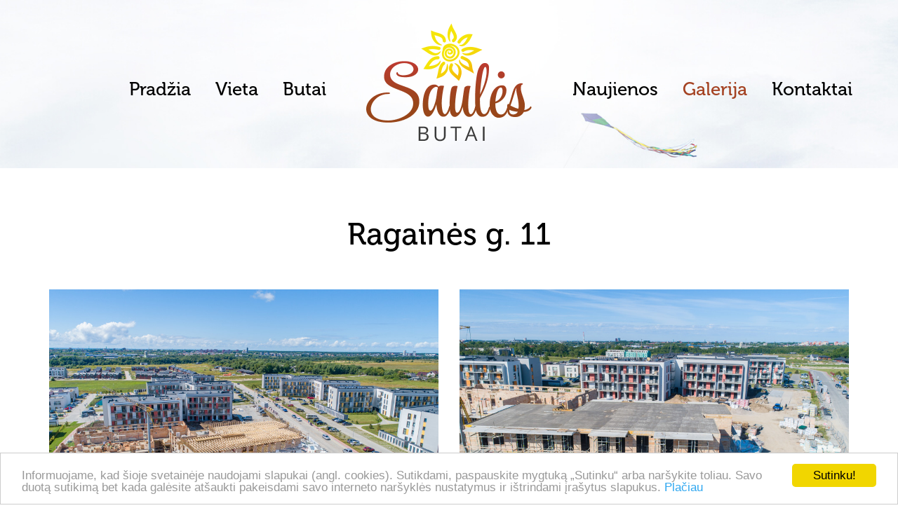

--- FILE ---
content_type: text/html; charset=UTF-8
request_url: https://www.saulesbutai.eu/lt/galerija/ragaines-g-11/14
body_size: 4781
content:
<!DOCTYPE html><html lang="lt">
<head>
    <meta http-equiv="X-UA-Compatible" content="IE=edge">
    <meta name="viewport" content="width=device-width, initial-scale=1">
                                <meta charset="UTF-8" />
    <title>Ragainės g. 11</title>
    <link rel="shortcut icon" href="https://www.saulesbutai.eu/favicon.ico" />
    <meta name="keywords" content="" />
    <meta name="description" content="" />
        <meta name="robots" content="index,follow"/>
    <meta property="og:locale" content="lt_LT"/>
    <meta property="og:type" content="website"/>
    <meta property="og:site_name" content="Saulės butai"/>
    <meta property="og:url" content="https://www.saulesbutai.eu/lt/galerija/ragaines-g-11/14"/>
    <meta property="og:title" content="Ragainės g. 11"/>
    <meta property="og:description" content=""/>
    <meta property="og:image" content="https://www.saulesbutai.eu/Theme/cpartner/assets/img/share.jpg"/>
    <meta itemprop="name" content="Ragainės g. 11"/>
    <meta itemprop="description" content=""/>
    <meta itemprop="image" content="https://www.saulesbutai.eu/Theme/cpartner/assets/img/share.jpg"/>
    <meta name="twitter:card" content="summary"/>
    <meta name="twitter:title" content="Ragainės g. 11"/>
    <meta name="twitter:description" content=""/>
    <meta name="twitter:url" content="https://www.saulesbutai.eu/lt/galerija/ragaines-g-11/14"/>
    <meta name="twitter:image" content="https://www.saulesbutai.eu/Theme/cpartner/assets/img/share.jpg"/>
    <link href="https://www.saulesbutai.eu/Plugin/TinyMceFileBrowser/assets/cssFix.css?91" rel="stylesheet" type="text/css" />
    <link href="https://www.saulesbutai.eu/Theme/cpartner/assets/css/bootstrap.min.css?91" rel="stylesheet" type="text/css" />
    <link href="https://www.saulesbutai.eu/Theme/cpartner/assets/js/source/jquery.fancybox.css?91" rel="stylesheet" type="text/css" />
    <link href="https://www.saulesbutai.eu/Theme/cpartner/assets/js/fullPage/jquery.fullPage.css?91" rel="stylesheet" type="text/css" />
    <link href="https://www.saulesbutai.eu/Theme/cpartner/assets/theme.css?91" rel="stylesheet" type="text/css" />
    <!--[if lt IE 9]>
    <script src="https://html5shim.googlecode.com/svn/trunk/html5.js"></script>
    <script src="/Theme/cpartner/assets/js/respond.js"></script>
    <![endif]-->
    <link rel="apple-touch-icon" sizes="180x180" href="/apple-touch-icon.png">
    <link rel="icon" type="image/png" href="/favicon-32x32.png" sizes="32x32">
    <link rel="icon" type="image/png" href="/favicon-16x16.png" sizes="16x16">
    <link rel="manifest" href="/manifest.json">
    <link rel="mask-icon" href="/safari-pinned-tab.svg" color="#9a451c">
    <meta name="theme-color" content="#ffffff">
    <script type="application/ld+json">
        {
            "@context": "http://schema.org",
            "@type": "LocalBusiness",
            "name": "Parduodami Naujos Statybos Butai Klaipėdoje | SaulesButai.eu",
            "address": {
                "@type": "PostalAddress",
                "streetAddress": "Saulės g. 29",
                "addressLocality": "Klaipėda",
                "addressRegion": "Klaipėdos",
                "postalCode": "91273 "
            },
            "image": "https://www.saulesbutai.eu/Theme/cpartner/assets/img/share.jpg",
            "email": "mindaugas@saulesbutai.eu, ausra@saulesbutai.eu",
            "telePhone": "+370 609 72 002, +370 609 72 112",
            "url": "https://www.saulesbutai.eu",
            "openingHours": "Mo,Tu,We,Th,Fr,Sa,Su 0-0",
            "openingHoursSpecification": [ {
                "@type": "OpeningHoursSpecification",
                "dayOfWeek": [
                    "Monday",
                    "Tuesday",
                    "Wednesday",
                    "Thursday",
                    "Friday",
                    "Saturday",
                    "Sunday"
                ],
                "opens": "0",
                "closes": "0"
            } ],
            "geo": {
                "@type": "GeoCoordinates",
                "latitude": "55.717550",
                "longitude": "21.178850"
            },
            "priceRange":"$"

        }
    </script>
    <style>
        .home-video{
            display: none;
        }
        .home-video-holder .iframe{
            display: none;
        }
        @media screen and (min-width: 992px){
            .home-video{
                display: block;
            }
            .home-video-holder .iframe{
                display: block;
            }
            .flatsSlider{
                padding-top: 200px;
            }
        }
        @media screen and (max-width: 599px){
             #preloader{
                 display: none;
             }
        }
    </style>
</head>


<body class="lt inner">


<div id="fb-root"></div>
<script>(function (d, s, id) {
        var js, fjs = d.getElementsByTagName(s)[0];
        if (d.getElementById(id)) return;
        js = d.createElement(s);
        js.id = id;
        js.src = "//connect.facebook.net/en_US/sdk.js#xfbml=1&version=v2.7";
        fjs.parentNode.insertBefore(js, fjs);
    }(document, 'script', 'facebook-jssdk'));</script>

<!-- #holder starts -->

    <!-- #header starts -->
    <div id="header">
        <div class="container">
            <div class="row">
                <div class="header">
                    <!--<div class="fb-like" data-href="https://www.facebook.com/saulesbutai/" data-width="200" data-layout="standard" data-action="like" data-show-faces="false" data-share="true"></div>-->
                    <div class="logo">
                        <a href="https://www.saulesbutai.eu/lt/"><img src="https://www.saulesbutai.eu/Theme/cpartner/assets/img/logo.png" alt=""/></a>
                    </div>
                    <div class="menu menu-left">
                                                <ul class="level1 ">        <li id="elem-1" >

                                         <a  href="https://www.saulesbutai.eu/lt/pradzia/" title="Pradžia">
                             Pradžia                         </a>
                
                    </li>        <li id="elem-2" >

                                         <a  href="https://www.saulesbutai.eu/lt/vieta/" title="Vieta">
                             Vieta                         </a>
                
                    </li>        <li id="elem-3" >

                                         <a  href="https://www.saulesbutai.eu/lt/butai/" title="Butai">
                             Butai                         </a>
                
                    </li></ul>
                    </div>
                    <div class="menu menu-right">
                                                <ul class="level1 ">        <li id="elem-1" >

                                         <a  href="https://www.saulesbutai.eu/lt/naujienos/" title="Naujienos">
                             Naujienos                         </a>
                
                    </li>        <li id="elem-2" >

                                         <a  href="https://www.saulesbutai.eu/lt/galerija/" title="Galerija">
                             Galerija                         </a>
                
                    </li>        <li id="elem-3" >

                                         <a  href="https://www.saulesbutai.eu/lt/kontaktai/" title="Kontaktai">
                             Kontaktai                         </a>
                
                    </li></ul>
                    </div>
                    <div class="mob-menu" style="display: none;">
                        <div class="navbar navbar-default">
                            <div class="navbar-header">
                                <span class="menu-text">
                                                                        <span></span>
                                    <span></span>
                                    <span></span>
                                </span>
                            </div>
                            <div class="navbar-collapse">
                                                                <ul class="level1 ">        <li id="elem-1" >

                                         <a  href="https://www.saulesbutai.eu/lt/pradzia/" title="Pradžia">
                             Pradžia                         </a>
                
                    </li>        <li id="elem-2" >

                                         <a  href="https://www.saulesbutai.eu/lt/vieta/" title="Vieta">
                             Vieta                         </a>
                
                    </li>        <li id="elem-3" >

                                         <a  href="https://www.saulesbutai.eu/lt/butai/" title="Butai">
                             Butai                         </a>
                
                    </li></ul>
                                                                <ul class="level1 ">        <li id="elem-1" >

                                         <a  href="https://www.saulesbutai.eu/lt/naujienos/" title="Naujienos">
                             Naujienos                         </a>
                
                    </li>        <li id="elem-2" >

                                         <a  href="https://www.saulesbutai.eu/lt/galerija/" title="Galerija">
                             Galerija                         </a>
                
                    </li>        <li id="elem-3" >

                                         <a  href="https://www.saulesbutai.eu/lt/kontaktai/" title="Kontaktai">
                             Kontaktai                         </a>
                
                    </li></ul>
                            </div>
                        </div>
                    </div>
                    <!--<div class="col col-md-2">
                                            </div>-->
                </div>
            </div>
        </div>
    </div>
    <!-- #header ends -->

    <div class="my_clear"><!-- --></div>	

    <!-- #content starts -->
    <div id="content">
        <div class="house-holder inner-holder">
            <div class="container">
                <div class=" row">
                    <div class="inner">
                        <div class="col col-md-12 ">
                            <div class="inner-right">
                                                                <div class="active-menu" style="display: none;">galerija</div><h1 class="title">Ragainės g. 11</h1><div class="gallery"><div class="row"><div class="col col-sm-6"><div class="album-item"><a href="14/62" title="Ketvirto aukšto mūro, namo šiltinimo ir stogo dengimo darbai"><div class="image-holder"><img src="https://www.saulesbutai.eu/file/2022/07/30/Saules_butai_2022_07_44__2.jpg" alt="" /><div class="date-holder">2022-07-29</div></div><h3 class="title">Ketvirto aukšto mūro, namo šiltinimo ir stogo dengimo darbai</h3></a></div></div><div class="col col-sm-6"><div class="album-item"><a href="14/61" title="Trečio aukšto mūro darbai"><div class="image-holder"><img src="https://www.saulesbutai.eu/file/2022/06/16/Saules_butai_2022_06_4__2.jpg" alt="" /><div class="date-holder">2022-06-15</div></div><h3 class="title">Trečio aukšto mūro darbai</h3></a></div></div><div class="col col-sm-6"><div class="album-item"><a href="14/58" title="Antro aukšto mūro darbai"><div class="image-holder"><img src="https://www.saulesbutai.eu/file/2022/03/31/Saules_butai_2022_03_7__2.jpg" alt="" /><div class="date-holder">2022-03-25</div></div><h3 class="title">Antro aukšto mūro darbai</h3></a></div></div><div class="col col-sm-6"><div class="album-item"><a href="14/56" title="Pirmo aukšto mūro darbai"><div class="image-holder"><img src="https://www.saulesbutai.eu/file/2022/03/31/Saules_butai_2022_02_64__1.jpg" alt="" /><div class="date-holder">2021-10-13</div></div><h3 class="title">Pirmo aukšto mūro darbai</h3></a></div></div></div></div><div class="link-back"><a href="/lt/galerija">&lt; Atgal į galeriją</a></div>                            </div>
                        </div>
                        <div class="my_clear"><!-- --></div>
                    </div>
                </div>
            </div>
        </div>
    </div>
    <!-- #content ends -->



<div class="banks-inner">
    <div class="block3a-holder">
        <div class="block3a">
            <div class="container">
                <div  class=""><p>Bankų pasiūlymai</p>
<p><span style="color: #ff00ff;"><a style="color: #ff00ff;" href="https://www.luminor.lt/lt/busto-paskola-projekte-saules-butai" target="_blank"><img src="https://www.saulesbutai.eu/Plugin/TinyMceComplete/filemanager/../../../file/manual/dnb.png" width="166" height="85" /></a></span> <a href="https://www.swedbank.lt/private/credit/loans/home/calculator?campaignCode=FORCEPALACE_2" target="_blank"><img src="https://www.saulesbutai.eu/Plugin/TinyMceFileBrowser/filemanager/../../../file/manual/FORCEPALACE SWEDpng.png" width="220" height="68" /></a> <a href="https://www.seb.lt/nt-pasiulymas" target="_blank"><img src="https://www.saulesbutai.eu/Plugin/TinyMceComplete/filemanager/../../../file/manual/SEB_logo.png" alt="" width="91" height="40" /></a></p></div>
            </div>
        </div>
    </div>
</div>

<div class="block5">
    <div class="container videoBlock">
        <div class="video-text">
            <div  class=""><h2><span style="color: #ba3838;">Nauji butai Klaipėdoje </span>-<br /> tai perspektyvi investicija į ateitį</h2></div>
            <div  class=""><ul>
<li><span>Saulės elektrinės ant st</span><span>ogo</span></li>
<li><span>Vaikų žaidimo aikštelės</span></li>
<li><span>Privačios automobilių stovėjimo aikštelės</span></li>
<li><span>Grindinis šildymas su atskiru reguliavimu</span></li>
<li>Oro rekuperacijos sistema</li>
<li> Energetinė A++ klasė<br /><br />Nauji butai Klaipėdoje atitinka visus techninius <br />statybos reikalavimus</li>
</ul></div>
        </div>
        <div class="video">
            <img src="https://www.saulesbutai.eu/Theme/cpartner/assets/img/video2.jpg" alt=""/>
            <a class="fancybox.iframe" href="https://www.youtube.com/embed/2Y94nmGzVfs?autoplay=1">Žiūrėti video</a>
        </div>
    </div>
</div>

<div class="block6">
    <div class="container">
        <div class=" row">
            <div class=" col col-md-12">
                <div class="title">
                    <div  class=""><p>Kontaktai pasiteiravimui:</p></div>
                </div>
            </div>
        </div>
        <div class=" row">
            <div class=" col col-md-12">
                <div class="email">
                    <div  class=""><p><a style="font-size: 37px;" href="mailto:pardavimai.saulesbutai@gmail.com">pardavimai.saulesbutai@gmail.com</a></p></div>
                </div>
            </div>
        </div>
        <div class=" row">
            <div class=" col col-md-12">
                <div class="phone">
                    <div  class=""><p><a href="tel:+37060972002">+370 609 72002</a></p></div>
                </div>
            </div>
        </div>
    </div>
</div>


    <div class="my_clear"><!-- --></div>


<!-- #footer starts -->
<div id="footer-holder">
    <div class="container">
        <div class="row ">
            <div class="col col-xs-7">
                <div class="copy">
                    © 2018 Saulės butai                </div>
            </div>
            <div class="col col-xs-5">
                <div class="solution">
                    <a href="https://www.cpartner.lt/lt/interneto-svetainiu-kurimas/" title="Interneto svetainiu kurimas" target="_blank" class="creator">Sukūrė</a>
                    <a class="cp" rel="external" href="https://www.cpartner.lt" title="Interneto svetainių kūrimas">Creative Partner</a>
                </div>
            </div>
            <div class="my_clear"><!-- --></div>
        </div>
    </div>
</div>
<!-- #footer ends -->

<div id="bclass-sticky">
    <i class="bclass-sticky-icon"></i>
    <div class="bclass-sticky-text">
        Nauji namai atitinka B klasės<br> energinio naudingumo reikalavimus!
    </div>
    <div class="bclass-sticky-hover">
        Ragainės g. 7: įrengiama saulės elektrinė ant namo stogų, vaizdo stebėjimo kameros.
    </div>
</div>

<div id="aclass-sticky">
    <i class="aclass-sticky-icon"></i>
    <div class="aclass-sticky-text">
        Nauji namai atitinka A+ klasės<br> energinio naudingumo reikalavimus!
    </div>
    <div class="aclass-sticky-hover">
        Ragainės g. 12: įrengiama rekuperacija, saulės elektrinė ant namo stogų, vaizdo stebėjimo kameros.
    </div>
</div>
    <div class="my_clear"><!-- --></div>

</div>
<!-- #holder ends -->

<div class="my_clear"><!-- --></div>

<!--[if lt IE 9]>
<script src="https://code.jquery.com/jquery-1.12.4.min.js"></script>
<script src="https://www.cpartner.lt/oldbrowsers/js.js"></script>
<![endif]-->

<script>
var ip = {"baseUrl":"https:\/\/www.saulesbutai.eu\/","safeMode":false,"languageId":2,"languageUrl":"https:\/\/www.saulesbutai.eu\/lt\/","languageCode":"lt","languageTextDirection":"ltr","theme":"cpartner","pageId":null,"revisionId":null,"securityToken":"2705fc244e3e6848d94f5bd07195bc5c","developmentEnvironment":true,"debugMode":false,"isManagementState":false,"isAdminState":0,"isAdminNavbarDisabled":0,"gmapsApiKey":null};
    var ipSessionRefresh = 1420;
    var ipValidatorTranslations = {"Ip-admin":{"*":"Please correct this value",":email":"Please enter a valid email address",":number":"Please enter a valid numeric value",":url":"Please enter a valid URL","[max]":"Please enter a value no larger than $1","[min]":"Please enter a value of at least $1","[required]":"Please complete this mandatory field"},"lt":{"*":"Pra\u0161ome i\u0161taisyti \u0161i\u0105 reik\u0161m\u0119",":email":"Pra\u0161ome \u012fvesti galiojant\u012f el.pa\u0161to adres\u0105",":number":"Pra\u0161ome \u012fvesti tinkam\u0105 skaitmen\u0173 reik\u0161m\u0119",":url":"Pra\u0161ome \u012fvesti galiojant\u012f URL","[max]":"Pra\u0161ome \u012fvesti reik\u0161m\u0119 ne didesn\u0119 nei $1","[min]":"Pra\u0161ome \u012fvesti reik\u0161m\u0119 bent $1","[required]":"Pra\u0161ome u\u017epildyti \u0161\u012f privalom\u0105 lauk\u0105"}};
    var ipUrlOverrides = [];
</script>
  <script type="text/javascript" src="https://www.saulesbutai.eu/Ip/Internal/Core/assets/ipCore.min.js?91"></script>
  <script type="text/javascript" src="https://www.saulesbutai.eu/Plugin/TinyMceFileBrowser/assets/TinyMceConfigUpdate.js?91"></script>
  <script type="text/javascript" src="https://www.saulesbutai.eu/Plugin/LKHouses/assets/js/jquery.imagemapster.min.js?91"></script>
  <script type="text/javascript" src="https://www.saulesbutai.eu/Plugin/LKHouses/assets/js/houses.js?91"></script>
  <script type="text/javascript" src="https://www.saulesbutai.eu/Plugin/MSSlider/assets/slick/slick.min.js?91"></script>
  <script type="text/javascript" src="https://www.saulesbutai.eu/Plugin/MSSlider/assets/slider.js?91"></script>
  <script type="text/javascript" src="https://www.google.com/recaptcha/api.js?91"></script>
  <script type="text/javascript" src="https://www.saulesbutai.eu/Theme/cpartner/assets/js/bootstrap.min.js?91"></script>
  <script type="text/javascript" src="https://www.saulesbutai.eu/Theme/cpartner/assets/js/fullPage/jquery.fullPage.js?91"></script>
  <script type="text/javascript" src="https://www.saulesbutai.eu/Theme/cpartner/assets/js/source/jquery.fancybox.pack.js?91"></script>
  <script type="text/javascript" src="https://www.saulesbutai.eu/Theme/cpartner/assets/js/source/helpers/jquery.fancybox-media.js?91"></script>
  <script type="text/javascript" src="https://www.saulesbutai.eu/Theme/cpartner/assets/js/scripts.js?91"></script>
  <script type="text/javascript" src="https://www.cpartner.lt/oldbrowsers/cookie_cp_settings.js?91"></script>
  <script type="text/javascript" src="https://cdnjs.cloudflare.com/ajax/libs/cookieconsent2/1.0.9/cookieconsent.min.js?91"></script>

<script>
    if(jQuery('.home-video').length>0){
        var home_vide = jQuery('.home-video source').attr('data-src');
        if(jQuery('body').width()>991){
            jQuery('.home-video source').attr('src', home_vide);
        }
    }

</script>

<script>
    (function (i, s, o, g, r, a, m) {
        i['GoogleAnalyticsObject'] = r;
        i[r] = i[r] || function () {
                (i[r].q = i[r].q || []).push(arguments)
            }, i[r].l = 1 * new Date();
        a = s.createElement(o),
            m = s.getElementsByTagName(o)[0];
        a.async = 1;
        a.src = g;
        m.parentNode.insertBefore(a, m)
    })(window, document, 'script', 'https://www.google-analytics.com/analytics.js', 'ga');

    ga('create', 'UA-84299216-1', 'auto');
    ga('send', 'pageview');

</script>


</body>
</html>




--- FILE ---
content_type: text/css
request_url: https://www.saulesbutai.eu/Plugin/TinyMceFileBrowser/assets/cssFix.css?91
body_size: 220
content:
.mce-container[role=dialog] .mce-panel {
    background-color: #fff;
}

#content .inner-holder .contacts-form .form-group.type-captcha {
    clear: both;
    padding: 0 15px;
    margin-bottom: 0;
}

@media screen and (min-width: 1200px) {
    body #content .floors-selector-holder .floors-selector a {
        padding: 6px 7px;
    }
}


--- FILE ---
content_type: text/css
request_url: https://www.saulesbutai.eu/Theme/cpartner/assets/theme.css?91
body_size: 19686
content:
/* Edit theme.less, not this file. */
@font-face {
  font-family: 'Museo-Regular-500';
  src: url('fonts/Museo-Regular-500.eot');
  src: url('fonts/Museo-Regular-500.eot?#iefix') format('embedded-opentype'), url('fonts/Museo-Regular-500.woff') format('woff'), url('fonts/Museo-Regular-500.ttf') format('truetype'), url('fonts/Museo-Regular-500.otf') format('opentype'), url('fonts/Museo-Regular-500.svg#Museo-Regular-500') format('svg');
  font-weight: normal;
  font-style: normal;
  font-stretch: normal;
  font-display: swap;
}
@font-face {
  font-family: 'OrbiCalligraphicOne';
  src: url('fonts/OrbiCalligraphicOne.eot');
  src: url('fonts/OrbiCalligraphicOne.eot?#iefix') format('embedded-opentype'), url('fonts/OrbiCalligraphicOne.woff') format('woff'), url('fonts/OrbiCalligraphicOne.ttf') format('truetype'), url('fonts/OrbiCalligraphicOne.otf') format('opentype'), url('fonts/OrbiCalligraphicOne.svg#OrbiCalligraphicOne') format('svg');
  font-weight: normal;
  font-style: normal;
  font-stretch: normal;
  font-display: swap;
}
/* Slider */
.slick-slider {
  position: relative;
  display: block;
  box-sizing: border-box;
  -webkit-touch-callout: none;
  -webkit-user-select: none;
  -khtml-user-select: none;
  -moz-user-select: none;
  -ms-user-select: none;
  user-select: none;
  -ms-touch-action: pan-y;
  touch-action: pan-y;
  -webkit-tap-highlight-color: transparent;
}
.slick-list {
  position: relative;
  overflow: hidden;
  display: block;
  margin: 0;
  padding: 0;
}
.slick-list:focus {
  outline: none;
}
.slick-list.dragging {
  cursor: pointer;
  cursor: hand;
}
.slick-slider .slick-track,
.slick-slider .slick-list {
  -webkit-transform: translate3d(0, 0, 0);
  -moz-transform: translate3d(0, 0, 0);
  -ms-transform: translate3d(0, 0, 0);
  -o-transform: translate3d(0, 0, 0);
  transform: translate3d(0, 0, 0);
}
.slick-track {
  position: relative;
  left: 0;
  top: 0;
  display: block;
}
.slick-track:before,
.slick-track:after {
  content: "";
  display: table;
}
.slick-track:after {
  clear: both;
}
.slick-loading .slick-track {
  visibility: hidden;
}
.slick-slide {
  float: left;
  height: 100%;
  min-height: 1px;
  display: none;
}
[dir="rtl"] .slick-slide {
  float: right;
}
.slick-slide img {
  display: block;
}
.slick-slide.slick-loading img {
  display: none;
}
.slick-slide.dragging img {
  pointer-events: none;
}
.slick-initialized .slick-slide {
  display: block;
}
.slick-loading .slick-slide {
  visibility: hidden;
}
.slick-vertical .slick-slide {
  display: block;
  height: auto;
  border: 1px solid transparent;
}
.slick-arrow.slick-hidden {
  display: none;
}
@charset "UTF-8";
/* Slider */
.slick-loading .slick-list {
  background: #ffffff url('ajax-loader.gif') center center no-repeat;
}
/* Icons */
@font-face {
  font-family: 'slick';
  font-weight: normal;
  font-style: normal;
  src: url('fonts/slick.eot');
  src: url('fonts/slick.eot?#iefix') format('embedded-opentype'), url('fonts/slick.woff') format('woff'), url('fonts/slick.ttf') format('truetype'), url('fonts/slick.svg#slick') format('svg');
  font-display: swap;
}
/* Arrows */
.slick-prev,
.slick-next {
  position: absolute;
  display: block;
  height: 20px;
  width: 20px;
  line-height: 0px;
  font-size: 0px;
  cursor: pointer;
  background: transparent;
  color: transparent;
  top: 50%;
  -webkit-transform: translate(0, -50%);
  -ms-transform: translate(0, -50%);
  transform: translate(0, -50%);
  padding: 0;
  border: none;
  outline: none;
}
.slick-prev:hover,
.slick-next:hover,
.slick-prev:focus,
.slick-next:focus {
  outline: none;
  background: transparent;
  color: transparent;
}
.slick-prev:hover:before,
.slick-next:hover:before,
.slick-prev:focus:before,
.slick-next:focus:before {
  opacity: 1;
}
.slick-prev.slick-disabled:before,
.slick-next.slick-disabled:before {
  opacity: 0.25;
}
.slick-prev:before,
.slick-next:before {
  font-family: "slick";
  font-size: 20px;
  line-height: 1;
  color: #ffffff;
  opacity: 0.75;
  -webkit-font-smoothing: antialiased;
  -moz-osx-font-smoothing: grayscale;
}
.slick-prev {
  left: -25px;
}
.slick-prev[dir="rtl"] {
  left: auto;
  right: -25px;
}
.slick-prev:before {
  content: "←";
}
.slick-prev:before[dir="rtl"] {
  content: "→";
}
.slick-next {
  right: -25px;
}
.slick-next[dir="rtl"] {
  left: -25px;
  right: auto;
}
.slick-next:before {
  content: "→";
}
.slick-next:before[dir="rtl"] {
  content: "←";
}
/* Dots */
.slick-dotted .slick-slider {
  margin-bottom: 30px;
}
.slick-dots {
  position: absolute;
  bottom: -25px;
  list-style: none;
  display: block;
  text-align: center;
  padding: 0;
  margin: 0;
  width: 100%;
}
.slick-dots li {
  position: relative;
  display: inline-block;
  height: 20px;
  width: 20px;
  margin: 0 5px;
  padding: 0;
  cursor: pointer;
}
.slick-dots li button {
  border: 0;
  background: transparent;
  display: block;
  height: 20px;
  width: 20px;
  outline: none;
  line-height: 0px;
  font-size: 0px;
  color: transparent;
  padding: 5px;
  cursor: pointer;
}
.slick-dots li button:hover,
.slick-dots li button:focus {
  outline: none;
}
.slick-dots li button:hover:before,
.slick-dots li button:focus:before {
  opacity: 1;
}
.slick-dots li button:before {
  position: absolute;
  top: 0;
  left: 0;
  content: "•";
  width: 20px;
  height: 20px;
  font-family: "slick";
  font-size: 6px;
  line-height: 20px;
  text-align: center;
  color: #000000;
  opacity: 0.25;
  -webkit-font-smoothing: antialiased;
  -moz-osx-font-smoothing: grayscale;
}
.slick-dots li.slick-active button:before {
  color: #000000;
  opacity: 0.75;
}
.mainSlider {
  height: 100%;
}
.slick-slide {
  height: 100%;
  background-position: center !important;
  background-size: auto 100% !important;
  min-height: 480px;
}
.slick-track {
  height: 100%;
}
.slick-slider {
  margin: 0;
}
.slick-list {
  height: 100%;
}
.block1 {
  background: none !important;
}
#fullpage:not(.fp-destroyed) #footer-holder {
  width: 100%;
  position: absolute;
  bottom: 0;
}
#fullpage:not(.fp-destroyed) .block2 {
  height: 100%;
}
#fullpage:not(.fp-destroyed) .block2 .title {
  font-size: 40px;
  line-height: 45px;
}
#fullpage:not(.fp-destroyed) .block2 div.img {
  padding: 20px 0 0 0;
}
#fullpage:not(.fp-destroyed) .block2 .placeSlider {
  height: 100%;
}
#fullpage:not(.fp-destroyed) .block2 .block2Info {
  position: absolute;
  top: 5%;
  width: 100%;
}
#fullpage:not(.fp-destroyed) .block2 .place {
  position: absolute;
  width: 450px;
  min-height: 200px;
  left: 50%;
  margin-left: -225px;
  top: 15%;
  /*margin-top: -100px;*/
}
#fullpage:not(.fp-destroyed) .block2 .place img {
  display: none;
}
#fullpage:not(.fp-destroyed) .block2 .text {
  position: absolute;
  bottom: 0;
  left: 0;
  width: 100%;
  color: #ffffff;
  text-align: center;
  font: 237px/135px "Museo-Regular-500", arial, verdana, sans-serif;
  text-transform: uppercase;
  display: none;
}
#fullpage:not(.fp-destroyed) .block2 .text.mobileHidden {
  display: block;
}
#fullpage:not(.fp-destroyed) .block4 {
  /*background: url("/file/repository/slider/O1CROP_p1ba5ani239an1es01jg61vq1rkh.jpg");
    background-position: center;*/
  height: 100%;
}
#fullpage:not(.fp-destroyed) .block4 img {
  display: none;
}
#fullpage:not(.fp-destroyed) .block3 .flatBasicInfo {
  background: #ededed;
  position: absolute;
  bottom: 0;
  padding: 30px 0;
  width: 100%;
}
#fullpage:not(.fp-destroyed) .block3 .flatBasicInfo p {
  margin: 0;
}
#fullpage:not(.fp-destroyed) .block3 .flatBasicInfo .title {
  padding: 0;
  display: inline-block;
  font-size: 43px;
  line-height: 43px;
  vertical-align: middle;
}
#fullpage:not(.fp-destroyed) .block3 .flatBasicInfo .link {
  margin-left: 60px;
  display: inline-block;
  padding: 0;
  vertical-align: middle;
  font-size: 43px;
  line-height: 43px;
}
#fullpage:not(.fp-destroyed) .block3 .flatBasicInfo .button {
  display: inline-block;
  padding: 0;
  vertical-align: middle;
  float: right;
}
#fullpage:not(.fp-destroyed) .block3a-holder {
  background: #9ac240;
  /* padding: 60px 0 40px; */
  position: absolute;
  width: 100%;
  z-index: 10;
  top: 0;
  left: 0;
}
#fullpage:not(.fp-destroyed) .block5 {
  padding: 30px 0 40px;
}
#fullpage:not(.fp-destroyed) .block5 .video {
  max-width: 600px;
  min-height: 0;
}
#fullpage:not(.fp-destroyed) .block5 .video a {
  padding: 260px 0 0 0;
  background: url(img/bg_play.png) center 90px no-repeat;
}
#fullpage:not(.fp-destroyed) .lastSlideWrapper {
  height: 100%;
  background: url("img/block6.jpg") center bottom no-repeat;
  background-size: 100% auto;
  padding-top: 30px;
}
#fullpage:not(.fp-destroyed) .lastSlideWrapper .block6 {
  min-height: 0;
  background: none;
}
.block1TextHolder {
  position: absolute;
  width: 100%;
  top: 0;
  z-index: 100;
}
.slick-prev {
  left: 15px;
  z-index: 10;
}
.slick-next {
  right: 15px;
  z-index: 10;
}
.block2 .place.inner .link {
  top: 10%;
}
.block2 .place.inner img {
  /*margin-top: -15%;*/
}
#content .floor-holder .floor-page.nr4 .floor-img .corpus-b {
  right: inherit;
  left: 15px;
}
#content .floor-holder .floor-page.nr4 .floor-img .corpus-a {
  left: initial;
  right: 15px;
}
#preloader {
  position: fixed;
  top: 0;
  left: 0;
  right: 0;
  bottom: 0;
  background-color: #fff;
  /* change if the mask should have another color then white */
  z-index: 9999;
  /* makes sure it stays on top */
}
#status {
  width: 118px;
  height: 84.5px;
  position: absolute;
  left: 50%;
  /* centers the loading animation horizontally one the screen */
  top: 50%;
  /* centers the loading animation vertically one the screen */
  background-image: url(img/logo.png);
  /* path to your loading animation */
  background-size: cover;
  margin: -42.25px 0 0 -59px;
  /* is width and height divided by two */
}
.home-video {
  position: absolute;
  top: 0;
  left: 0;
  width: 100%;
  height: 100%;
  z-index: 10;
}
.home-video-holder {
  position: absolute;
  top: -50%;
  left: -50%;
  width: 200%;
  height: 200%;
  background: #fafafa;
}
.home-video-holder .iframe {
  position: absolute;
  top: 0;
  bottom: 0;
  right: 0;
  left: 0;
  margin: auto;
  min-height: 50%;
  min-width: 50%;
}
.flatsSlider {
  position: absolute;
  top: 0;
  left: 0;
  height: 100%;
  width: 100%;
}
.mob-img {
  display: none;
}
#aclass-sticky,
#bclass-sticky {
  display: none;
}
.all-houses .floor-popup-top {
  display: none !important;
}
.top-company {
  position: fixed;
  bottom: 0;
  right: 0;
  z-index: 100;
}
@media screen and (min-width: 992px) {
  .mainSlider {
    display: none;
  }
  .all-houses .floor-popup-top {
    margin: 100px 0px 0px -420px;
  }
}
@media screen and (max-width: 1899px) {
  body #footer-holder {
    padding-bottom: 70px;
  }
}
@media screen and (max-width: 991px) {
  .home-video {
    display: none;
  }
  .block4-holder {
    position: relative;
    height: 700px;
  }
  .block4-holder .block4 {
    height: 100%;
    margin: 0;
  }
  .home .block3a-holder {
    position: absolute !important;
    top: 0;
    left: 0;
    width: 100%;
  }
  .flatsSlider {
    padding: 200px 0 0 0;
  }
  .block1 .more {
    display: none;
  }
  .mob-menu .navbar-default .navbar-header span.menu-text {
    background: #ffffff;
  }
}
@media screen and (max-width: 767px) {
  body #content .house-tabs--finished .house-tab:first-child {
    max-width: 100%;
  }
  body #content .house-tab:first-child {
    padding-top: 0;
  }
  body #content .house-tab .status-txt {
    margin: 0 0 0 5px;
  }
  .all-houses .floor-popup-top {
    display: none !important;
  }
}
@media screen and (max-width: 479px) {
  .block4-holder {
    height: 500px;
  }
  .block1 .title {
    display: none;
  }
  #holder #header .logo {
    margin: -10px 0 0 25px;
    float: left;
    width: 140px;
  }
  #holder .slick-slide {
    min-height: 330px;
  }
  #holder .block3 {
    padding-top: 0px;
  }
  .block4-holder .slick-next,
  .block4-holder .slick-prev {
    top: 70%;
  }
  #holder .flatsSlider {
    padding: 250px 0 0 0;
  }
  #holder .block3a-holder {
    padding: 30px 0 30px;
  }
  #header .header .fb-like {
    display: none;
  }
  body .mob-menu {
    top: -10px;
  }
}
@media screen and (max-width: 410px) {
  #holder #header .logo {
    width: 110px;
  }
  #holder .slick-slide {
    min-height: 260px;
  }
}
* {
  margin: 0;
  padding: 0;
  outline: none;
}
html,
body {
  margin: 0;
  padding: 0;
  height: 100%;
  width: 100%;
}
body {
  font: 20px/24px "Museo-Regular-500", arial, verdana, sans-serif;
  color: #000000;
}
a {
  text-decoration: none;
  color: #a44222;
}
a:hover {
  color: #000000;
  text-decoration: none;
}
a:focus {
  outline: none;
  text-decoration: none;
}
img {
  border: none;
  max-width: 100%;
  height: auto;
}
ul {
  list-style: none;
}
.menu-text {
  display: none;
}
::-webkit-input-placeholder {
  /* Chrome/Opera/Safari */
  color: #536a22;
  opacity: 1 !important;
}
::-moz-placeholder {
  /* Firefox 19+ */
  color: #536a22;
  opacity: 1 !important;
}
:-ms-input-placeholder {
  /* IE 10+ */
  color: #536a22;
  opacity: 1 !important;
}
:-moz-placeholder {
  /* Firefox 18- */
  color: #536a22;
  opacity: 1 !important;
}
/* ---------- */
.ip .modal-dialog {
  z-index: 10000;
}
.clear {
  clear: both;
  display: block;
  height: 0;
  overflow: hidden;
  visibility: hidden;
  width: 0;
}
.clearfix {
  zoom: 1;
}
.clearfix:before,
.clearfix:after {
  content: '.';
  display: block;
  font-size: 0;
  height: 0;
  line-height: 0;
  overflow: hidden;
  visibility: hidden;
  width: 0;
}
.clearfix:after {
  clear: both;
}
.hidden {
  display: none !important;
}
.my_clear {
  clear: both;
}
html {
  height: 100%;
}
body {
  height: 100%;
  min-width: 1170px;
}
.shadow {
  -webkit-box-shadow: 10px 10px 67px -13px rgba(0, 0, 0, 0.4);
  -moz-box-shadow: 10px 10px 67px -13px rgba(0, 0, 0, 0.4);
  box-shadow: 10px 10px 67px -13px rgba(0, 0, 0, 0.4);
}
.checkbox input[type="checkbox"] {
  display: none;
}
.checkbox input[type="checkbox"]:checked + p:before {
  content: "\2714";
  font-size: 19px;
  color: #89c10b;
  text-align: center;
  line-height: 18px;
}
.checkbox label {
  display: inline-block !important;
  margin: 0 !important;
  padding-left: 0;
}
.checkbox p {
  padding: 0 !important;
  margin: 0 !important;
}
.checkbox p a {
  color: #89c10b;
}
.checkbox p a:hover {
  color: #bcf43e;
}
.checkbox p:before {
  content: "";
  display: inline-block;
  width: 20px;
  height: 20px;
  vertical-align: middle;
  border: 2px solid #89c10b;
  margin-right: 10px;
  margin-top: -5px;
}
/*
==============================================
stretchLeft
==============================================
*/
.stretchLeft {
  animation-name: stretchLeft;
  -webkit-animation-name: stretchLeft;
  animation-duration: 1.5s;
  -webkit-animation-duration: 1.5s;
  animation-timing-function: ease-out;
  -webkit-animation-timing-function: ease-out;
  animation-fill-mode: forwards;
  transform-origin: 100% 0%;
  -ms-transform-origin: 100% 0%;
  -webkit-transform-origin: 100% 0%;
}
@keyframes stretchLeft {
  0% {
    right: -255px;
  }
  100% {
    right: -0;
  }
}
@-webkit-keyframes stretchLeft {
  0% {
    right: -255px;
  }
  100% {
    right: -0;
  }
}
.sway {
  animation-name: sway;
  -webkit-animation-name: sway;
  animation-duration: 1.5s;
  -webkit-animation-duration: 1.5s;
  animation-timing-function: ease-out;
  -webkit-animation-timing-function: ease-out;
  animation-iteration-count: infinite;
  transform-origin: 100% 0%;
  -ms-transform-origin: 100% 0%;
  -webkit-transform-origin: 100% 0%;
}
@keyframes sway {
  0% {
    right: -255px;
  }
  50% {
    right: -252px;
  }
  100% {
    right: -255px;
  }
}
@-webkit-keyframes sway {
  0% {
    right: -255px;
  }
  50% {
    right: -252px;
  }
  100% {
    right: -255px;
  }
}
#holder {
  height: 100%;
  max-height: 10000px;
}
#header {
  position: absolute;
  top: 53px;
  left: 0;
  width: 100%;
  z-index: 1000;
}
#header .header {
  position: relative;
}
#header .header .menu {
  position: absolute;
  top: 70px;
}
#header .header .menu ul {
  margin: 0 -15px;
}
#header .header .menu ul li {
  display: inline-block;
  font: 26px/30px "Museo-Regular-500", arial, verdana, sans-serif;
}
#header .header .menu ul li a {
  display: block;
  padding: 10px 15px;
  color: #000000;
}
#header .header .menu ul li a:hover {
  color: #a44222;
}
#header .header .menu ul li.active a,
#header .header .menu ul li.crumb a {
  color: #a44222;
}
#header .header .menu.menu-left {
  right: 65%;
}
#header .header .menu.menu-right {
  left: 65%;
}
#header .header .fb-like {
  position: absolute;
  top: 0;
  left: 0;
}
#header .logo {
  width: 236px;
  margin: 0 auto;
}
.inner #header {
  top: 0px;
  padding: 53px;
  height: 290px;
  background: url("img/bg_header.jpg") center center no-repeat;
  background-size: cover;
}
.manage #header {
  top: 200px;
}
.manage.inner #header {
  top: 148px;
}
.block1 {
  background: url("img/block1.jpg") center bottom no-repeat;
  background-size: cover;
  height: 100%;
  overflow: hidden;
  width: 100%;
  position: relative;
}
.block1 .block1_lines {
  background: url("img/bg_lines.png") center bottom no-repeat;
  background-size: cover;
  height: 100%;
  width: 100%;
}
.block1 .title {
  text-align: center;
  padding: 286px 0 0 0;
  color: #9a451c;
  font: 32px/36px "OrbiCalligraphicOne", arial, verdana, sans-serif;
}
.block1 .more {
  position: absolute;
  bottom: 0;
  left: 50%;
  width: 225px;
  height: 65px;
  padding: 15px 0 0 0;
  margin: 0 0 0 -112px;
  background: url("img/bg_more.png") center bottom no-repeat;
  text-align: center;
  z-index: 20;
}
.block1 .more .arrow {
  opacity: 0;
  position: absolute;
  left: 48%;
  top: 55%;
  transform-origin: 50% 50%;
  transform: translate3d(-50%, -50%, 0);
}
.block1 .more .arrow-1 {
  animation: arrow-movement 2s ease-in-out infinite;
}
.block1 .more .arrow-2 {
  animation: arrow-movement 2s 1s ease-in-out infinite;
}
.block1 .more .arrow:before,
.block1 .more .arrow:after {
  background: #a44222;
  content: '';
  display: block;
  height: 1px;
  position: absolute;
  top: 0;
  left: 0;
  width: 10px;
}
.block1 .more .arrow:before {
  transform: rotate(45deg) translateX(-23%);
  transform-origin: top left;
}
.block1 .more .arrow:after {
  transform: rotate(-45deg) translateX(23%);
  transform-origin: top right;
}
@keyframes arrow-movement {
  0% {
    opacity: 0;
    top: 40%;
  }
  70% {
    opacity: 1;
  }
  100% {
    opacity: 0;
  }
}
.block3 {
  padding: 100px 0 100px;
}
.block3 .flatDesc {
  text-align: center;
  width: 80%;
  margin: 0 auto 80px auto;
}
@media screen and (max-height: 800px) {
  .block3 .flatDesc {
    margin: 0 auto 20px auto;
  }
}
.block3 .flat-col {
  float: left;
  width: 33.3333%;
  position: relative;
}
.block3 .flat-col img {
  opacity: 0.8;
}
@media screen and (max-height: 800px) {
  .block3 .flat-col img {
    width: 220px !important;
  }
}
.block3 .flat-col .text {
  position: absolute;
  bottom: 110px;
  left: 0;
  padding: 0 15px;
  width: 100%;
  text-align: center;
  font: 56px/75px "Museo-Regular-500", arial, verdana, sans-serif;
}
.block3 .flat-col .text sub,
.block3 .flat-col .text sup {
  font-size: 65%;
}
.block3 .flat-col:hover img {
  opacity: 1.0;
}
.block3 .col-2 .text {
  bottom: auto;
  top: 110px;
  padding: 0 15px;
}
.block3 .title {
  padding: 100px 0 20px;
  font: 56px/60px "Museo-Regular-500", arial, verdana, sans-serif;
  text-align: center;
}
.block3 .link {
  text-align: center;
  font: 44px/48px "Museo-Regular-500", arial, verdana, sans-serif;
}
.block3 .link a.simple {
  vertical-align: top;
  color: #000000;
  border-bottom: 4px solid #a44222;
}
.block3 .link a.simple:hover {
  color: #a44222;
}
.block3 .link a.img {
  vertical-align: top;
  margin: 7px 0 0 0;
  display: inline-block;
  width: 42px;
  height: 42px;
  background: url("img/bg_map.png") 0 0 no-repeat;
}
.block3 .link a.img:hover {
  background: url("img/bg_map.png") 0 -42px no-repeat;
}
.block3 .button {
  padding: 40px 0 0 0;
}
.block3 .button a {
  display: inline-block;
  color: #ffffff;
  padding: 10px 15px;
  -webkit-border-radius: 4px;
  -moz-border-radius: 4px;
  border-radius: 4px;
  border: none;
  font: 24px/28px "Museo-Regular-500", arial, verdana, sans-serif;
  background: url("img/bg_submit.png") 0 0 no-repeat;
  background-size: cover;
}
.block3 .button a:hover {
  background: #a44222;
}
#decoration {
  max-width: 1100px;
  padding: 10px;
}
#decoration h3 {
  font: 34px/38px "Museo-Regular-500", arial, verdana, sans-serif;
  padding: 0px 0 20px;
  text-align: center;
}
.block2 .title {
  padding: 0px 0 0px;
  font: 59px/75px "Museo-Regular-500", arial, verdana, sans-serif;
  text-align: center;
}
.block2 div.img {
  padding: 112px 0 100px;
  text-align: right;
}
.block2 .place {
  position: relative;
  min-height: 200px;
}
.block2 .place img {
  width: 100%;
}
.block2 .place .link {
  position: absolute;
  top: 0%;
  left: 0;
  width: 100%;
  text-align: center;
  font: 34px/48px "Museo-Regular-500", arial, verdana, sans-serif;
}
.block2 .place .link a.simple {
  vertical-align: top;
  color: #000000;
  border-bottom: 4px solid #a44222;
}
.block2 .place .link a.simple:hover {
  color: #a44222;
}
.block2 .place .link a.img {
  vertical-align: top;
  margin: 7px 0 0 0;
  display: inline-block;
  width: 42px;
  height: 42px;
  background: url("img/bg_map.png") 0 0 no-repeat;
}
.block2 .place .link a.img:hover {
  background: url("img/bg_map.png") 0 -42px no-repeat;
}
.block2 .place .map {
  position: absolute;
  top: -9999px;
  left: -9999px;
}
.block2 .place .text {
  position: absolute;
  bottom: 0;
  left: 0;
  width: 100%;
  color: #ffffff;
  text-align: center;
  font: 237px/135px "Museo-Regular-500", arial, verdana, sans-serif;
  text-transform: uppercase;
}
#map {
  width: 1100px;
  height: 600px;
}
.block4 {
  position: relative;
  min-height: 200px;
}
.block4 img {
  width: 100%;
}
.block4 .text {
  position: absolute;
  bottom: 0;
  left: 0;
  width: 100%;
  color: #ffffff;
  text-align: center;
  font: 237px/135px "Museo-Regular-500", arial, verdana, sans-serif;
  text-transform: uppercase;
}
.block5 {
  padding: 110px 0 85px;
}
.block5 .videoBlock {
  display: flex;
  align-items: center;
  justify-content: space-between;
}
.block5 .video-text ul li {
  padding: 5px 0;
}
.block5 .video-text ul li:before {
  content: '';
  width: 20px;
  height: 17px;
  background: url('img/check.png');
  display: inline-block;
  margin-right: 20px;
  margin-bottom: -2px;
}
.block5 .video {
  max-width: 1016px;
  min-height: 400px;
  position: relative;
  font: 34px/38px "Museo-Regular-500", arial, verdana, sans-serif;
}
.block5 .video img {
  box-shadow: 0px 30px 40px 0px rgba(0, 0, 0, 0.25);
}
.block5 .video a {
  position: absolute;
  top: 0;
  left: 0;
  width: 100%;
  height: 100%;
  padding: 165px 0 0 0;
  display: block;
  text-align: center;
  color: #ffffff;
  background: url("img/bg_play.png") center 217px no-repeat;
}
.block5 .video a:hover {
  background: url("img/bg_play.png") center -632px no-repeat;
}
.block6 {
  background: url("img/block6.jpg") center center no-repeat;
  background-size: cover;
  padding: 20px 0 242px;
  min-height: 652px;
  text-align: center;
}
.block6 .title {
  font: 44px/48px "Museo-Regular-500", arial, verdana, sans-serif;
  padding: 0 0 66px 0;
}
.block6 .email {
  font: 44px/48px "Museo-Regular-500", arial, verdana, sans-serif;
  padding: 0 0 47px 0;
}
.block6 .email a {
  color: #000000;
  display: block;
  margin: 0 auto;
  width: 660px;
  height: 104px;
  line-height: 104px;
  background: url("img/bg_email.png") 0 0 no-repeat;
}
.block6 .email a:hover {
  color: #ffffff;
  background: url("img/bg_email.png") 0 -104px no-repeat;
}
.block6 .phone {
  font: 56px/60px "Museo-Regular-500", arial, verdana, sans-serif;
}
.block6 .phone a {
  color: #000000;
}
.block6 .phone a:hover {
  color: #648a1a;
}
#content {
  padding: 290px 0 0px 0;
}
#content h1 {
  font: 59px/63px "Museo-Regular-500", arial, verdana, sans-serif;
}
#content h1.title {
  font: 44px/48px "Museo-Regular-500", arial, verdana, sans-serif;
}
#content h2 {
  font: 36px/40px "Museo-Regular-500", arial, verdana, sans-serif;
}
#content .house-tab {
  border-style: solid;
  padding: 0px 10px;
  color: black;
  border-color: #a44222;
  display: inline-block;
  margin-left: -2px;
  font-size: 20px;
  margin-top: 15px;
  vertical-align: top;
  min-height: 86px;
  max-width: 240px;
  padding-top: 10px;
  line-height: 26px;
  border-width: 2px;
  margin-right: -4px;
}
#content .house-tab .house-status {
  font-size: 14px;
  line-height: 0;
  color: gray;
}
#content .house-tab .house-status.house-status--after {
  padding-top: 6px;
}
#content .house-tab .status-txt {
  font-size: 12px;
  color: #bfbfbf;
  line-height: 12px;
  margin-bottom: 6px;
}
#content .house-tab.aclass {
  padding-top: 10px;
}
#content .house-tab:first-child {
  border-style: solid;
  border-bottom-left-radius: 6px;
  border-top-left-radius: 6px;
  padding-top: 15px;
}
#content .house-tab:last-child {
  border-style: solid;
  border-bottom-right-radius: 6px;
  border-top-right-radius: 6px;
}
#content .house-tab.active {
  background: #a44222;
  color: white;
}
#content .house-tab.active .house-status {
  color: white;
}
#content .house-tab.active .status-txt {
  color: #efefef;
}
#content .house-tab .aclass-text,
#content .house-tab .aclass-plus-text,
#content .house-tab .bclass-text {
  display: block;
  font-size: 16px;
  margin-top: -3px;
  color: #89c10b;
  position: relative;
}
#content .house-tab .aclass-text:after,
#content .house-tab .aclass-plus-text:after,
#content .house-tab .bclass-text:after {
  content: '';
  background: url("img/icon_info.png");
  width: 12px;
  height: 12px;
  display: inline-block;
  margin-left: 4px;
}
#content .house-tab .aclass-text:hover .bclass-popup,
#content .house-tab .aclass-plus-text:hover .bclass-popup,
#content .house-tab .bclass-text:hover .bclass-popup {
  display: block;
  z-index: 1000;
}
#content .house-tab .aclass-text:hover .aclass-popup,
#content .house-tab .aclass-plus-text:hover .aclass-popup,
#content .house-tab .bclass-text:hover .aclass-popup {
  display: block;
  z-index: 1000;
}
#content .house-tab .aclass-text:hover .aclass-plus-popup,
#content .house-tab .aclass-plus-text:hover .aclass-plus-popup,
#content .house-tab .bclass-text:hover .aclass-plus-popup {
  display: block;
  z-index: 1000;
}
#content .house-tab .house-inactive:hover .bclass-popup {
  display: block;
  z-index: 1000;
}
#content .house-tab .house-inactive:hover .aclass-popup {
  display: block;
  z-index: 1000;
}
#content .house-tab .house-inactive:hover .aclass-plus-popup {
  display: block;
  z-index: 1000;
}
#content .house-tab .aclass-popup,
#content .house-tab .aclass-plus-popup,
#content .house-tab .bclass-popup {
  position: absolute;
  display: none;
  background: #89c10b;
  color: white;
  top: -159px;
  width: 330px;
  padding: 10px 20px;
  text-align: left;
  border-radius: 10px;
  z-index: 999;
  left: 10px;
}
#content .house-tab .aclass-popup:after,
#content .house-tab .aclass-plus-popup:after,
#content .house-tab .bclass-popup:after {
  content: '';
  background: url("img/icon_hover_arrow.png");
  position: absolute;
  bottom: -15px;
  width: 56px;
  left: 62px;
  height: 16px;
}
#content .house-tabs--finished {
  margin: 15px 0 0 0;
}
#content .house-tabs--finished .house-tab {
  border-color: #a5a5a6;
  min-height: 52px;
  color: #747474;
  font-size: 17px;
  margin-left: 0;
  margin-right: -2px;
  padding-top: 3px;
}
#content .house-tabs--finished .house-tab.active {
  background: #a5a5a6;
  color: #fff;
}
#content .house-tabs--finished .house-tab:first-child {
  max-width: 300px;
}
#content .house-tabs {
  text-align: center;
}
#content .house-title {
  margin-bottom: 20px;
}
#content .house-holder {
  padding: 50px 0 110px 0;
  background: url("img/bg_house.jpg") center 0 no-repeat;
  background-size: cover;
}
#content .house-holder .nav-tabs > li.active > a {
  background: none;
}
#content .house-holder.news-holder {
  background: url("img/bg_news.jpg") center 0 no-repeat;
  background-size: cover;
}
#content .house-holder h1 {
  text-align: center;
}
#content .house-holder.inner-holder {
  background: none;
  padding-bottom: 0;
}
#content .house-holder.inner-holder h1 {
  padding: 0 0 60px 0;
}
#content .house-holder.inner-holder h2 {
  font: 44px/48px "Museo-Regular-500", arial, verdana, sans-serif;
}
#content .house-holder.inner-holder h3 {
  font: 34px/38px "Museo-Regular-500", arial, verdana, sans-serif;
}
#content .house-holder.inner-holder p {
  font: 18px/26px "Museo-Regular-500", arial, verdana, sans-serif;
  padding: 0 0 16px 0;
}
#content .house-holder.inner-holder ul {
  padding: 0 0 30px 0;
  margin: 0;
}
#content .house-holder.inner-holder ul li {
  font: 18px/26px "Museo-Regular-500", arial, verdana, sans-serif;
  padding: 0 0 0px 25px;
  background: url("img/bg_li.png") 0 center no-repeat;
}
#content .house-holder.inner-holder table {
  border-collapse: collapse;
  margin: 10px 0 30px -2px;
}
#content .house-holder.inner-holder table td {
  background: #f7f9fb;
  font: 18px/26px "Museo-Regular-500", arial, verdana, sans-serif;
  padding: 12px 15px;
  border-left: 2px solid #ffffff;
  border-bottom: 1px solid #ffffff;
}
#content .house-holder.inner-holder table td p {
  margin: 0;
  padding: 0;
}
#content .house-holder.inner-holder table thead td,
#content .house-holder.inner-holder table th {
  border-left: 2px solid #ffffff;
  padding: 5px 15px;
  background: #e4e5e9;
  font: 18px/26px "Museo-Regular-500", arial, verdana, sans-serif;
  color: #9a451c;
  text-transform: uppercase;
}
#content .house-holder .house {
  padding: 0;
  position: relative;
}
#content .house-holder .house .sold {
  cursor: default;
}
#content .house-holder .news_element .date {
  text-align: center;
}
#content .house-holder .news_element .entry-content {
  padding: 60px 0 20px 0;
}
#content .house-holder .news_element .entry-content ul {
  margin: 0 0 10px 20px;
}
#content .house-holder .news_element .entry-content ul li {
  list-style: disc;
  padding: 0 0 10px 0;
}
#content .house-holder .news_element .entry-content ol {
  margin: 0 0 10px 20px;
}
#content .house-holder .news_element .entry-content ol li {
  padding: 0 0 10px 0;
}
#content .house-holder .news_element .back {
  float: left;
}
#content .house-holder .news_element .back a {
  background: #000000;
  color: #ffffff;
  display: block;
  padding: 6px 22px;
}
#content .house-holder .news_element .back a:hover {
  background: #a44222;
}
#content .house-holder .news_list .news_item {
  padding: 80px 0 20px 0;
}
#content .house-holder .news_list .news_item .news_item_img {
  float: left;
  width: 53%;
  width: 52.6%;
  clear: both;
  position: relative;
}
#content .house-holder .news_list .news_item .news_item_img .link {
  position: absolute;
  top: 0;
  left: 0;
  width: 100%;
  height: 100%;
  font: 28px/32px "Museo-Regular-500", arial, verdana, sans-serif;
}
#content .house-holder .news_list .news_item .news_item_img .link a {
  display: block;
  width: 100%;
  height: 100%;
  padding: 30% 0 0 0;
  background: none;
  text-align: center;
  color: #ffffff;
  text-indent: -9999px;
}
#content .house-holder .news_list .news_item .news_item_img .link a:hover {
  text-indent: 0px;
  background: url("img/bg_gallery_hover.png") center center no-repeat;
  background-size: cover;
}
#content .house-holder .news_list .news_item .news_item_text {
  float: left;
  position: relative;
  width: 33%;
  margin: 96px 0 0 -15px;
  padding: 10px 25px 32px;
  border: 4px solid #f5bc09;
  font: 16px/20px "Museo-Regular-500", arial, verdana, sans-serif;
}
#content .house-holder .news_list .news_item .news_item_text h3 {
  text-align: center;
  font: 28px/32px "Museo-Regular-500", arial, verdana, sans-serif;
  padding: 0 0 17px 0;
}
#content .house-holder .news_list .news_item .news_item_text h3.gallery-link {
  padding: 0 0 0px 0;
  margin: 20px 0 0;
}
#content .house-holder .news_list .news_item .news_item_text h3 a {
  color: #000000;
}
#content .house-holder .news_list .news_item .news_item_text h3 a:hover {
  color: #a44222;
}
#content .house-holder .news_list .news_item .news_item_text:hover h3 {
  color: #a44222;
}
#content .house-holder .news_list .news_item .news_item_text .gallery_more {
  position: absolute;
  top: 0;
  left: 0;
  width: 100%;
  height: 100%;
}
#content .house-holder .news_list .news_item .news_item_text .gallery_more a {
  display: block;
  width: 100%;
  height: 100%;
}
#content .house-holder .news_list .news_item .news_item_text .more {
  position: absolute;
  right: 27px;
  bottom: -22px;
  font: 22px/26px "Museo-Regular-500", arial, verdana, sans-serif;
}
#content .house-holder .news_list .news_item .news_item_text .more a {
  background: #000000;
  color: #ffffff;
  display: block;
  padding: 6px 22px;
}
#content .house-holder .news_list .news_item .news_item_text .more a:hover {
  background: #a44222;
}
#content .house-holder .news_list .news_item .news_item_text .date-holder {
  position: absolute;
  top: -68px;
  left: -57px;
  background: #f5bc09;
  width: 68px;
  height: 68px;
  text-align: center;
  font: 16px/20px "Museo-Regular-500", arial, verdana, sans-serif;
  padding: 12px 0 0 0;
}
#content .house-holder .news_list .news_item .news_item_text .date-holder .day {
  font-size: 28px;
}
#content .house-holder .news_list .news_item.news_item_diff .news_item_img {
  float: right;
}
#content .house-holder .news_list .news_item.news_item_diff .news_item_text {
  float: right;
  margin: 96px -15px 0 0px;
}
#content .house-holder .news_list .news_item.news_item_diff .news_item_text .date-holder {
  right: -57px;
  left: auto;
}
#content .house-holder .gallery {
  margin: -15px 0 0 0;
}
#content .house-holder .gallery .gallery-item img {
  margin: 15px 0;
  -webkit-border-radius: 4px;
  -moz-border-radius: 4px;
  border-radius: 4px;
  box-shadow: 0px 3px 13px 0px rgba(0, 0, 0, 0.07000000000000001);
}
#content .house-holder .gallery .album-item .title {
  margin-top: -30px;
  font-size: 24px;
}
#content .house-holder .gallery .album-item .image-holder {
  position: relative;
}
#content .house-holder .gallery .album-item .image-holder .date-holder {
  position: relative;
  bottom: 42px;
  padding: 9px;
  background: #f5bc09;
  color: black;
}
#content .floors-selector-holder {
  margin: 30px auto 20px;
  text-align: center;
}
#content .floors-selector-holder .floors-selector {
  margin: 0 15px 20px;
  display: inline-block;
  border: 2px solid #9a451c;
  -webkit-border-radius: 4px;
  -moz-border-radius: 4px;
  border-radius: 4px;
}
#content .floors-selector-holder .floors-selector span {
  display: inline-block;
  padding: 6px 13px;
}
#content .floors-selector-holder .floors-selector a {
  padding: 6px 12px;
  color: #000000;
}
#content .floors-selector-holder .floors-selector a:hover,
#content .floors-selector-holder .floors-selector a.active {
  color: #ffffff;
  background: #9a451c;
}
#content .floors-selector-holder .link {
  text-align: center;
  font: 30px/34px "Museo-Regular-500", arial, verdana, sans-serif;
}
#content .floors-selector-holder .link a.simple {
  vertical-align: top;
  color: #000000;
  border-bottom: 4px solid #a44222;
}
#content .floors-selector-holder .link a.simple:hover {
  color: #a44222;
}
#content .floors-selector-holder .link a.img {
  vertical-align: top;
  margin: 7px 0 0 0;
  display: inline-block;
  width: 30px;
  height: 30px;
  background: url("img/bg_map.png") 0 0 no-repeat;
  background-size: cover;
}
#content .floors-selector-holder .link a.img:hover {
  background: url("img/bg_map.png") 0 -30px no-repeat;
  background-size: cover;
}
#content .floors-selector-holder.pagging {
  margin: 40px auto 0px;
}
#content .floor-holder {
  padding: 20px 0 110px 0;
  background: url("img/bg_floor.jpg") center top no-repeat;
  background-size: cover;
  position: relative;
}
#content .floor-holder .floor-shadow {
  /*position: absolute;
      bottom: 0;
      left: 0;
      width: 100%;
      height: 10px;
      background: url("img/bg_floor.jpg") center bottom no-repeat ;*/
}
#content .floor-holder .floor-page.nr7 .corpus-b,
#content .floor-holder .floor-page.nr8 .corpus-b,
#content .floor-holder .floor-page.nr9 .corpus-b,
#content .floor-holder .floor-page.nr10 .corpus-b,
#content .floor-holder .floor-page.nr12 .corpus-b {
  left: 0;
}
#content .floor-holder .floor-page.nr7 .corpus-a,
#content .floor-holder .floor-page.nr8 .corpus-a,
#content .floor-holder .floor-page.nr9 .corpus-a,
#content .floor-holder .floor-page.nr10 .corpus-a,
#content .floor-holder .floor-page.nr12 .corpus-a {
  right: 0;
  left: inherit !important;
}
#content .floor-holder .floor-page.nr13 .floor-img .corpus-a {
  top: -40px;
  right: 0;
  left: auto;
  width: 385px;
}
#content .floor-holder .floor-page.nr13 .floor-img .corpus-b {
  top: 1030px;
  right: 0;
  left: auto;
}
#content .floor-holder .floor-page.nr14 .floor-img .corpus-a {
  top: 0px;
  right: 0;
  left: auto;
}
#content .floor-holder .floor-page.nr14 .floor-img .corpus-b {
  top: 1080px;
  left: 0;
  right: auto;
}
#content .floor-holder .floor-page.nr15 .floor-img .corpus-a {
  top: 0px;
  right: auto;
  left: 0;
  width: 385px;
}
#content .floor-holder .floor-page.nr15 .floor-img .corpus-b {
  top: 1080px;
  right: 0;
  left: auto;
  width: 385px;
}
#content .floor-holder .floor-page.nr16 .floor-img .corpus-a {
  top: 0px;
  right: auto;
  left: 0;
  width: 385px;
}
#content .floor-holder .floor-page.nr16 .floor-img .corpus-b {
  top: 1080px;
  right: 0;
  left: auto;
  width: 385px;
}
#content .floor-holder .floor-page .title {
  text-align: center;
  padding: 0 0 60px;
  overflow: hidden;
}
#content .floor-holder .floor-page .floor-img {
  position: relative;
}
#content .floor-holder .floor-page .floor-img .corpus {
  display: block;
  position: absolute;
  width: 420px;
}
#content .floor-holder .floor-page .floor-img .corpus table {
  width: 100%;
  border-collapse: collapse;
  text-align: center;
  box-shadow: 0px 12px 27px 0px rgba(0, 0, 0, 0.18);
  -webkit-border-radius: 4px;
  -moz-border-radius: 4px;
  border-radius: 4px;
}
#content .floor-holder .floor-page .floor-img .corpus table thead td {
  background: #fbfcf1;
  padding: 13px 10px;
  font-size: 18px;
}
#content .floor-holder .floor-page .floor-img .corpus table thead td:first-child {
  -webkit-border-top-left-radius: 4px;
  -moz-border-radius-topleft: 4px;
  border-top-left-radius: 4px;
}
#content .floor-holder .floor-page .floor-img .corpus table thead td:last-child {
  -webkit-border-top-right-radius: 4px;
  -moz-border-radius-topright: 4px;
  border-top-right-radius: 4px;
}
#content .floor-holder .floor-page .floor-img .corpus table tbody td {
  background: #ededed;
  padding: 13px 10px;
  font-size: 18px;
  border-top: 1px solid #c6a08c;
}
#content .floor-holder .floor-page .floor-img .corpus table tbody tr.status-1 td {
  background: #9ad70c;
  cursor: pointer;
}
#content .floor-holder .floor-page .floor-img .corpus table tbody tr.status-2 td {
  background: #fbe000;
  cursor: pointer;
}
#content .floor-holder .floor-page .floor-img .corpus table tbody tr:last-child td:first-child {
  -webkit-border-bottom-left-radius: 4px;
  -moz-border-radius-bottomleft: 4px;
  border-bottom-left-radius: 4px;
}
#content .floor-holder .floor-page .floor-img .corpus table tbody tr:last-child td:last-child {
  -webkit-border-bottom-right-radius: 4px;
  -moz-border-radius-bottomright: 4px;
  border-bottom-right-radius: 4px;
}
#content .floor-holder .floor-page .floor-img .corpus table tbody tr:hover td {
  opacity: 0.7;
}
#content .floor-holder .floor-page .floor-img .corpus table tbody tr.status-3:hover td {
  opacity: 1;
}
#content .floor-holder .floor-page .floor-img .corpus-b {
  top: 174px;
  right: 0;
}
#content .floor-holder .floor-page .floor-img .corpus-a {
  top: 1112px;
  left: 15px;
}
#content .floor-holder .floor-page .gallery {
  margin: 0 -7px;
}
#content .floor-holder .floor-page .gallery .gallery-item-big {
  margin: 0 7px 7px 7px;
  position: relative;
  background: #ffffff;
  -webkit-border-radius: 4px;
  -moz-border-radius: 4px;
  border-radius: 4px;
  box-shadow: 0px 3px 13px 0px rgba(0, 0, 0, 0.07000000000000001);
}
#content .floor-holder .floor-page .gallery .gallery-item-big img {
  -webkit-border-radius: 4px;
  -moz-border-radius: 4px;
  border-radius: 4px;
  display: block;
}
#content .floor-holder .floor-page .gallery .gallery-item-big .nav {
  position: absolute;
  top: 0;
  left: 0;
  width: 100%;
  height: 100%;
}
#content .floor-holder .floor-page .gallery .gallery-item-big .nav a.next {
  display: block;
  float: right;
  width: 50%;
  height: 100%;
  background: url("img/bg_gallery_nav.png") right center no-repeat;
}
#content .floor-holder .floor-page .gallery .gallery-item-big .nav a.prev {
  display: block;
  float: left;
  width: 50%;
  height: 100%;
  background: url("img/bg_gallery_nav.png") 0 center no-repeat;
}
#content .floor-holder .floor-page .gallery .gallery-items .gallery-item {
  margin: 0 0px 7px 7px;
  float: left;
  background: #ffffff;
  -webkit-border-radius: 4px;
  -moz-border-radius: 4px;
  border-radius: 4px;
  box-shadow: 0px 3px 13px 0px rgba(0, 0, 0, 0.07000000000000001);
}
#content .floor-holder .floor-page .gallery .gallery-items .gallery-item img {
  -webkit-border-radius: 4px;
  -moz-border-radius: 4px;
  border-radius: 4px;
  opacity: 0.7;
}
#content .floor-holder .floor-page .gallery .gallery-items .gallery-item.active img {
  opacity: 1;
}
#content .floor-holder .floor-page .table {
  padding: 11px 30px;
  background: url("img/bg_table.png") center bottom no-repeat;
  background-size: cover;
  box-shadow: 0px 12px 27px 0px rgba(0, 0, 0, 0.18);
  -webkit-border-radius: 4px;
  -moz-border-radius: 4px;
  border-radius: 4px;
}
#content .floor-holder .floor-page .table table {
  width: 100%;
}
#content .floor-holder .floor-page .table table td {
  color: #ffffff;
  font: 18px/22px "Museo-Regular-500", arial, verdana, sans-serif;
  padding: 14px 0;
  border-bottom: 1px solid #c2de81;
}
#content .floor-holder .floor-page .table table td.value {
  text-align: right;
}
#content .floor-holder .floor-page .table table td.value span {
  background: #ffffff;
  color: #89c10b;
  display: inline-block;
  padding: 4px 7px;
  margin: -4px 0;
  text-transform: uppercase;
  -webkit-border-radius: 4px;
  -moz-border-radius: 4px;
  border-radius: 4px;
}
#content .floor-holder .floor-page .table table tr:last-child td {
  border: none;
}
#content .floor-holder .floor-page .form-partner-holder {
  padding: 60px 0 0 0;
}
#content .floor-holder .floor-page .form-partner-holder .form .form-holder {
  padding: 30px 0 0 0;
  margin: 0px 0 -30px 0;
}
#content .floor-holder .floor-page .form-partner-holder .form .form-holder .row {
  padding: 0 0 30px 0;
}
#content .floor-holder .floor-page .form-partner-holder .form .form-holder .row .input,
#content .floor-holder .floor-page .form-partner-holder .form .form-holder .row textarea {
  border: 2px solid #89c10b;
  -webkit-border-radius: 4px;
  -moz-border-radius: 4px;
  border-radius: 4px;
  width: 100%;
  padding: 10px 15px;
  background: none;
  resize: none;
  font: 20px/24px "Museo-Regular-500", arial, verdana, sans-serif;
  color: #536a22;
}
#content .floor-holder .floor-page .form-partner-holder .form .form-holder .row textarea {
  height: 90px;
}
#content .floor-holder .floor-page .form-partner-holder .form .form-holder .row .submit {
  color: #ffffff;
  height: 46px;
  width: 123px;
  -webkit-border-radius: 4px;
  -moz-border-radius: 4px;
  border-radius: 4px;
  border: none;
  font: 24px/28px "Museo-Regular-500", arial, verdana, sans-serif;
  background: url("img/bg_submit.png") 0 0 no-repeat;
}
#content .floor-holder .floor-page .form-partner-holder .form .form-holder .row .submit:hover {
  background: #a44222;
}
#content .floor-holder .floor-page .form-partner-holder .form .form-holder .row .err .input,
#content .floor-holder .floor-page .form-partner-holder .form .form-holder .row .err textarea {
  border: 2px solid #ff5628;
}
#content .floor-holder .floor-page .form-partner-holder .form .form-holder .err-msg {
  color: #ff5628;
  padding: 0 0 30px 0;
}
#content .floor-holder .floor-page .form-partner-holder .form .form-holder .scs-msg {
  color: #89c10b;
}
#content .floor-holder .floor-page .form-partner-holder .plant {
  position: relative;
}
#content .floor-holder .floor-page .form-partner-holder .plant img {
  left: 20px;
  max-width: 137px;
  position: absolute;
  top: 74px;
  z-index: 10;
}
#content .floor-holder .floor-page .form-partner-holder .partner-img {
  position: relative;
  padding: 30px 0 0 0;
}
#content .floor-holder .floor-page .form-partner-holder .partner-img img.bg {
  -webkit-border-radius: 4px;
  -moz-border-radius: 4px;
  border-radius: 4px;
  display: block;
}
#content .floor-holder .floor-page .form-partner-holder .partner-img img.over {
  position: absolute;
  bottom: 0;
  right: 0;
}
#content .floor-holder .floor-page .form-partner-holder .partner-img p {
  position: absolute;
  left: 0;
  padding: 0 26px;
}
#content .floor-holder .floor-page .form-partner-holder .partner-img p.prefix {
  top: 72px;
  font-size: 15px;
}
#content .floor-holder .floor-page .form-partner-holder .partner-img p.company {
  top: 100px;
  width: 200px;
  font: 36px/43px "Museo-Regular-500", arial, verdana, sans-serif;
}
#content .floor-holder .floor-page .form-partner-holder .partner-img p.ptitle {
  top: 222px;
  color: #ffffff;
  font: 32px/36px "OrbiCalligraphicOne", arial, verdana, sans-serif;
  text-shadow: 0px 5px 10px rgba(0, 0, 0, 0.42);
}
#content .floor-holder .floor-page .form-partner-holder .partner-img p.name {
  font-size: 21px;
  top: 294px;
  color: #ffffff;
  text-shadow: 0px 5px 10px rgba(0, 0, 0, 0.42);
}
#content .link-back {
  margin: 30px 0px 15px;
  display: inline-block;
  border: 2px solid #9a451c;
  -webkit-border-radius: 4px;
  -moz-border-radius: 4px;
  border-radius: 4px;
  padding: 6px 13px;
}
#content .inner-holder .contacts-form {
  border-bottom: 1px solid #e4e5e9;
  padding: 10px 0 5px 0;
}
#content .inner-holder .contacts-form ::-webkit-input-placeholder {
  /* Chrome/Opera/Safari */
  color: #536a22;
}
#content .inner-holder .contacts-form ::-moz-placeholder {
  /* Firefox 19+ */
  color: #536a22;
}
#content .inner-holder .contacts-form :-ms-input-placeholder {
  /* IE 10+ */
  color: #536a22;
}
#content .inner-holder .contacts-form :-moz-placeholder {
  /* Firefox 18- */
  color: #536a22;
}
#content .inner-holder .contacts-form h3 {
  margin-bottom: 30px;
}
#content .inner-holder .contacts-form table {
  margin: 15px -15px 30px;
}
#content .inner-holder .contacts-form table td {
  background: none;
  padding: 0 15px 15px;
}
#content .inner-holder .contacts-form table td img {
  margin: 0 0 15px;
}
#content .inner-holder .contacts-form table td a {
  padding: 0 0 0 30px;
  display: inline-block;
  background: url("img/bg_email_icon.png") 0 4px no-repeat;
}
#content .inner-holder .contacts-form table td span {
  padding: 0 0 0 30px;
  background: url("img/bg_phone_icon.png") 0 0px no-repeat;
}
#content .inner-holder .contacts-form fieldset {
  margin: 0 -15px;
  padding: 0px 0 0 0;
}
#content .inner-holder .contacts-form label {
  display: none;
}
#content .inner-holder .contacts-form .type-text,
#content .inner-holder .contacts-form .type-email,
#content .inner-holder .contacts-form .type-textarea {
  padding: 0 15px;
  float: left;
  width: 50%;
}
#content .inner-holder .contacts-form .type-email,
#content .inner-holder .contacts-form .type-textarea {
  width: 100%;
}
#content .inner-holder .contacts-form .type-checkbox {
  width: 100%;
  display: block;
  float: left;
  padding: 0 15px;
}
#content .inner-holder .contacts-form .form-group {
  margin-bottom: 30px;
}
#content .inner-holder .contacts-form .type-text input,
#content .inner-holder .contacts-form .type-email input,
#content .inner-holder .contacts-form textarea {
  border: 2px solid #89c10b;
  -webkit-border-radius: 4px;
  -moz-border-radius: 4px;
  border-radius: 4px;
  width: 100%;
  padding: 10px 15px;
  background: none;
  resize: none;
  font: 20px/24px "Museo-Regular-500", arial, verdana, sans-serif;
  color: #536a22;
  height: auto;
}
#content .inner-holder .contacts-form textarea {
  height: 90px;
}
#content .inner-holder .contacts-form .type-submit {
  clear: both;
  padding: 0 15px;
}
#content .inner-holder .contacts-form .type-submit .btn {
  color: #ffffff;
  height: 46px;
  width: 123px;
  -webkit-border-radius: 4px;
  -moz-border-radius: 4px;
  border-radius: 4px;
  border: none;
  font: 24px/28px "Museo-Regular-500", arial, verdana, sans-serif;
  background: url("img/bg_submit.png") 0 0 no-repeat;
}
#content .inner-holder .contacts-form .type-submit .btn:hover {
  background: #a44222;
}
#content .inner-holder .contacts-form .has-error input,
#content .inner-holder .contacts-form .has-error textarea {
  border: 2px solid #ff5628;
}
#content .inner-holder .contacts-form .help-error {
  color: #ff5628;
  padding: 5px 0 0 0;
  font-size: 15px;
}
#content .inner-holder .contacts-form .err-msg {
  color: #ff5628;
  padding: 0 0 30px 0;
}
#content .inner-holder .contacts-form .scs-msg {
  color: #89c10b;
}
#footer-holder {
  background: #000000;
  padding: 35px 0;
  color: #ffffff;
}
#footer-holder .copy {
  margin: 15px 0px 0 0;
  vertical-align: top;
}
#footer-holder .solution {
  float: right;
}
#footer-holder .solution .creator {
  color: #ffffff;
  display: inline-block;
  margin: 15px 8px 0 0;
  vertical-align: top;
}
#footer-holder .solution .creator:hover {
  color: #ffffff;
}
#footer-holder .solution .cp {
  vertical-align: top;
  display: inline-block;
  width: 123px;
  height: 34px;
  text-indent: -9999px;
  background: url("img/cp.png") 0 0 no-repeat;
}
#footer-holder .solution .cp:hover {
  background: url("img/cp.png") 0 -34px no-repeat;
}
.index #header .header .menu {
  /*display: none;*/
}
.ipwThankYou {
  color: #89c10b;
}
.house-popup {
  background: #f8e22c;
  width: 166px;
  margin-left: 13px;
  text-align: center;
  height: auto;
  border-bottom-left-radius: 7px;
  border-bottom-right-radius: 7px;
  padding-bottom: 15px;
}
.floor-popup-top {
  background: url("img/bg_popup_top.png") 0 0px no-repeat;
  padding: 30px 0px 0 0px;
  width: 255px;
  margin: 50px 0px 0px -420px;
}
.floor-popup-top .floor-popup-bottom {
  background: url("img/bg_popup_bottom.png") 0 bottom no-repeat;
  padding: 0px 60px 70px 30px;
  width: 255px;
  min-height: 150px;
  color: #9a451c;
  font: 16px/21px "Museo-Regular-500", arial, verdana, sans-serif;
}
.floor-popup-top .floor-popup-bottom span.title {
  color: #d04000;
  font: 28px/32px "Museo-Regular-500", arial, verdana, sans-serif;
  padding: 0 0 15px 0;
  display: inline-block;
}
.floor-popup-top .floor-popup-bottom span.nr {
  color: #ff5628;
}
.floor-popup-top2 {
  background: url("img/bg_popup_top2.png") 0 0px no-repeat;
  padding: 27px 0px 0 0px;
  width: 278px;
  margin: 140px 0px 0px -220px;
  color: #ffffff;
}
.floor-popup-top2 .floor-popup-bottom {
  background: url("img/bg_popup_bottom2.png") 0 bottom no-repeat;
  padding: 3px 68px 70px 30px;
  width: 278px;
  min-height: 170px;
  font: 16px/21px "Museo-Regular-500", arial, verdana, sans-serif;
}
.floor-popup-top2 .floor-popup-bottom span.title {
  font: 28px/32px "Museo-Regular-500", arial, verdana, sans-serif;
  padding: 0 0 15px 0;
  display: inline-block;
}
.floor-popup-top2 .floor-popup-bottom span.title span.status {
  background: #ffffff;
  width: 15px;
  height: 15px;
  display: inline-block;
  margin: 0 0 0 9px;
  -webkit-border-radius: 15px;
  -moz-border-radius: 15px;
  border-radius: 15px;
}
.floor-popup-top2 .floor-popup-bottom span.title span.status.status-1 {
  background: #9ad70c;
}
.floor-popup-top2 .floor-popup-bottom span.title span.status.status-2 {
  background: #fbe000;
}
.floor-popup-top2 .floor-popup-bottom span.title span.status.status-3 {
  background: #ff5628;
}
.floor-popup-top2 .floor-popup-bottom span.nr {
  color: #fbe000;
}
.block3a-holder {
  background: #9ac240;
  padding: 60px 0 40px;
  position: relative;
  z-index: 1;
}
.block3a-holder .block3a {
  color: #ffffff;
  text-align: center;
  font: 44px/58px "Museo-Regular-500", arial, verdana, sans-serif;
}
.home .banks-inner {
  display: none;
}
.home .banks-inner .block3a-holder {
  display: none;
}
.parking {
  padding: 20px 0 0 0;
}
.parking a {
  display: inline-block;
  color: #ffffff;
  padding: 10px 15px;
  -webkit-border-radius: 4px;
  -moz-border-radius: 4px;
  border-radius: 4px;
  border: none;
  font: 24px/28px "Museo-Regular-500", arial, verdana, sans-serif;
  background: url("img/bg_submit.png") 0 0 no-repeat;
  background-size: cover;
}
.parking a:hover {
  background: #a44222;
}
#aclass-sticky,
#bclass-sticky {
  position: fixed;
  z-index: 9999;
  right: 0;
  top: 25%;
  width: auto;
  background: #89c10b;
  color: white;
  padding: 15px 10px;
  font-size: 16px;
  border-radius: 10px;
  -webkit-box-shadow: 10px 10px 67px -13px rgba(0, 0, 0, 0.4);
  -moz-box-shadow: 10px 10px 67px -13px rgba(0, 0, 0, 0.4);
  box-shadow: 10px 10px 67px -13px rgba(0, 0, 0, 0.4);
}
#aclass-sticky:hover .aclass-sticky-hover,
#bclass-sticky:hover .aclass-sticky-hover,
#aclass-sticky:hover .bclass-sticky-hover,
#bclass-sticky:hover .bclass-sticky-hover {
  display: block;
}
#aclass-sticky.active .aclass-sticky-hover,
#bclass-sticky.active .aclass-sticky-hover,
#aclass-sticky.active .bclass-sticky-hover,
#bclass-sticky.active .bclass-sticky-hover {
  display: block !important;
}
#aclass-sticky.pop-out,
#bclass-sticky.pop-out {
  animation-name: stretchLeft;
  -webkit-animation-name: stretchLeft;
  animation-duration: 1.5s;
  -webkit-animation-duration: 1.5s;
  animation-timing-function: ease-out;
  -webkit-animation-timing-function: ease-out;
  animation-fill-mode: forwards;
  transform-origin: 100% 0%;
  -ms-transform-origin: 100% 0%;
  -webkit-transform-origin: 100% 0%;
}
#bclass-sticky {
  top: 35%;
}
.aclass-sticky-icon,
.bclass-sticky-icon {
  display: block;
  width: 32px;
  height: 32px;
  background: url("img/icon_aclass.png") no-repeat;
  background-size: cover;
  display: inline-block;
  vertical-align: middle;
  margin-right: 10px;
}
.bclass-sticky-icon {
  background: url("img/icon_bclass.png") no-repeat;
}
.aclass-sticky-text,
.bclass-sticky-text {
  display: inline-block;
  vertical-align: middle;
}
.aclass-sticky-hover,
.bclass-sticky-hover {
  display: none;
  position: absolute;
  bottom: -110px;
  background: #689800;
  padding: 12px;
  border-radius: 10px;
  -webkit-box-shadow: 10px 10px 67px -13px rgba(0, 0, 0, 0.4);
  -moz-box-shadow: 10px 10px 67px -13px rgba(0, 0, 0, 0.4);
  box-shadow: 10px 10px 67px -13px rgba(0, 0, 0, 0.4);
}
.aclass-sticky-hover:after,
.bclass-sticky-hover:after {
  content: '';
  background: url("img/icon_hover_arrow-dark.png");
  position: absolute;
  transform: scaleY(-1);
  top: -15px;
  width: 56px;
  left: 0;
  right: 0;
  margin: auto;
  height: 16px;
}
.house-tabs--finished .status-txt {
  font-size: 12px;
  color: #bfbfbf;
  line-height: 12px;
  margin-bottom: 6px;
}
.decoration-tabs {
  text-align: center;
  margin: 0 -10px;
}
.decoration-tab {
  display: inline-block;
  padding: 0 0 10px;
}
.decoration-tab a {
  display: inline-block;
  color: #ffffff;
  padding: 10px 15px;
  background: #89c10b;
  margin: 0 10px;
  border-radius: 4px;
  font: 20px/24px "Museo-Regular-500", arial, verdana, sans-serif;
}
.decoration-tab a:hover {
  background: #a44222;
}
.decoration-tab--active a {
  background: #a44222;
}
.decoration-info {
  display: none;
}
.decoration-info--active {
  display: block;
}
@media screen and (min-width: 1921px) {
  /* 1921px counts */
  .block6 {
    padding: 50px 0 270px;
  }
}
@media screen and (min-width: 2280px) {
  /* 2280px counts */
  .block6 {
    padding: 80px 0 300px;
  }
}
@media screen and (max-width: 1700px) {
  /* 1880px counts */
  #header {
    top: 33px;
  }
  .block1 .title {
    padding: 226px 0 0;
  }
  #content .house-holder {
    padding: 50px 0 110px;
  }
  #content .floor-holder {
    padding: 50px 0 110px;
  }
  #content .house-holder .house {
    padding: 45px 0 0;
  }
  #content .floor-holder .floor-page .title {
    padding: 0 0 40px;
  }
  .inner #header {
    padding: 33px 0;
    height: 240px;
  }
  #content {
    padding: 240px 0 0;
  }
  #content .house-holder .news_list {
    margin: -20px 0 0 0;
  }
}
@media screen and (max-width: 1920px) {
  #fullpage:not(.fp-destroyed) .block6 {
    padding: 20px 0 120px;
  }
  .block6 .title {
    padding-bottom: 25px;
    display: none;
  }
  .block3 {
    padding: 50px 0;
    margin-top: -100px;
  }
  .block3 .flat-col {
    text-align: center;
  }
  .block3 .title {
    padding: 60px 0 20px;
  }
  .block3 .flat-col img {
    width: 360px;
  }
  .block3 .col-2 .text {
    bottom: auto;
    top: 135px;
  }
  .block3 .flat-col .text {
    bottom: 120px;
    font-size: 40px;
    line-height: 50px;
  }
}
@media screen and (max-width: 1600px) {
  #fullpage:not(.fp-destroyed) .block2 .title {
    /*padding: 30px 0 30px;*/
  }
  #fullpage:not(.fp-destroyed) .block2 div.img img {
    max-width: 160px;
  }
  .block6 .email {
    font-size: 35px;
    padding-bottom: 20px;
  }
  .block6 .title {
    font-size: 36px;
    line-height: 36px;
    padding: 0px 0 20px 0;
  }
  .block3 .flat-col img {
    width: 290px;
  }
  .block3 .flat-col .text {
    bottom: 90px;
    font-size: 30px;
    line-height: 34px;
  }
  .block3 .col-2 .text {
    bottom: auto;
    top: 110px;
  }
  #fullpage:not(.fp-destroyed) .block5 .video {
    max-width: 320px;
    min-height: 0;
  }
  #fullpage:not(.fp-destroyed) .block5 .video a {
    padding: 140px 0 0 0;
    background: url(img/bg_play.png) center 35px no-repeat;
    background-size: 90px;
  }
}
@media screen and (max-width: 1500px) {
  /* 1400px counts */
}
@media screen and (max-width: 1400px) {
  .slick-slide {
    height: 105%;
  }
  /* 1400px counts */
  .block1 .title {
    text-shadow: 0 2px 4px #ffffff;
  }
  #map {
    height: 500px;
  }
  .block2 .place .text,
  .block4 .text {
    font-size: 200px;
    line-height: 115px;
  }
  .block6 {
    min-height: 552px;
    padding: 20px 0 185px;
  }
  .block2 .place .link {
    /*top: 85%;*/
  }
}
@media screen and (max-width: 1399px) {
  .block6 .email {
    padding-bottom: 10px;
  }
  .block6 .phone {
    font-size: 45px;
    line-height: 45px;
  }
  .block3 .flat-col .text {
    bottom: 70px;
    font-size: 25px;
    line-height: 40px;
  }
  .block2 .place.inner img {
    /*margin-top: -11%;*/
  }
  .block3 {
    padding: 0;
  }
  .block3 .flatDesc {
    margin: 0 auto;
  }
  .block3 .flatDesc p {
    font-size: 16px;
  }
  .block3 .flat-col img {
    width: 250px;
  }
  .block3 .title {
    padding: 25px 0 10px;
    font-size: 30px;
    line-height: 40px;
  }
  .block3 .link {
    font-size: 30px;
  }
  .block3 .col-2 .text {
    top: 90px;
  }
  #fullpage:not(.fp-destroyed) .block6 {
    padding: 0;
  }
}
@media screen and (max-width: 1199px) {
  #fullpage:not(.fp-destroyed) .block3 .flatBasicInfo .title {
    font-size: 30px;
    line-height: 30px;
  }
  #fullpage:not(.fp-destroyed) .block3 .flatBasicInfo .link {
    margin-left: 45px;
    font-size: 30px;
    line-height: 48px;
  }
  /* 1199px counts */
  body {
    min-width: 992px;
  }
  #header .logo {
    width: 200px;
  }
  .block1 .title {
    padding: 206px 0 0;
  }
  .block2 .title {
    font-size: 47px;
    line-height: 61px;
  }
  #fullpage:not(.fp-destroyed) .block2 .place {
    top: 20%;
  }
  .block2 div.img {
    padding: 75px 0 70px;
  }
  .block2 div.img img {
    max-width: 50%;
  }
  .block2 .place .text,
  .block4 .text {
    font-size: 150px;
    line-height: 85px;
  }
  #map {
    width: 850px;
  }
  .block3 .col-2 .text {
    top: 85px;
  }
  .block5 .video a {
    background-position: center 177px;
    padding: 340px 0 0;
  }
  .block5 .video a:hover {
    background-position: center -672px;
  }
  .block6 {
    min-height: 500px;
    padding: 20px 0 130px;
  }
  #content .floor-holder .floor-page .title .floors-selector-holder .floors-selector {
    font-size: 17px;
  }
  #content .floor-holder .floor-page .title .floors-selector-holder .floors-selector a {
    padding: 6px 11px;
    display: inline-block;
  }
  #content .floor-holder .floor-page .form-partner-holder .plant img {
    max-width: 112px;
  }
  #content .floor-holder .floor-page .form-partner-holder .form .form-holder .row .input,
  #content .floor-holder .floor-page .form-partner-holder .form .form-holder .row textarea {
    font-size: 17px;
  }
  #content .floor-holder .floor-page .form-partner-holder .partner-img p.prefix {
    top: 62px;
  }
  #content .floor-holder .floor-page .form-partner-holder .partner-img p.company {
    font-size: 32px;
    line-height: 39px;
    top: 90px;
    width: 180px;
  }
  #content .floor-holder .floor-page .form-partner-holder .partner-img p.ptitle {
    top: 202px;
  }
  #content .floor-holder .floor-page .form-partner-holder .partner-img p.name {
    top: 254px;
  }
  #content .floor-holder .floor-page .floor-img .corpus {
    width: 370px;
  }
  #content .floor-holder .floor-page .floor-img .corpus-b {
    top: 114px;
  }
  #content .floor-holder .floor-page .floor-img .corpus-a {
    top: 923px;
  }
  #content .floor-holder .floor-page .floor-img .corpus table thead td {
    font-size: 17px;
  }
  #content .floor-holder .floor-page .floor-img .corpus table tbody td {
    font-size: 17px;
    padding: 11px 10px;
  }
  #content .house-holder .news_list .news_item .news_item_text {
    margin: 64px 0 0 -15px;
    padding: 0px 25px 28px;
    width: 40%;
  }
  #content .house-holder .news_list .news_item.news_item_diff .news_item_text {
    margin: 64px -15px 0 0;
  }
  #content .inner-holder .contacts-form .type-text input,
  #content .inner-holder .contacts-form .type-email input,
  #content .inner-holder .contacts-form textarea {
    font-size: 17px;
  }
  #header .header .menu ul li {
    font-size: 22px;
  }
  #header .header .menu ul li a {
    padding: 10px 13px;
  }
  #header .header .menu.menu-right {
    left: 64%;
  }
  #header .header .menu.menu-left {
    right: 64%;
  }
}
@media screen and (max-width: 991px) {
  .block5 .videoBlock {
    display: block;
  }
  .block5 .videoBlock .video-text {
    text-align: center;
  }
  .block3 {
    margin-top: 50px;
  }
  .block3 .flatDesc {
    width: 95%;
  }
  .block6 .title {
    display: block;
  }
  /* 991px counts */
  body {
    min-width: 750px;
  }
  #header {
    top: 53px;
  }
  .block1 .title {
    padding: 226px 0 0;
  }
  .block2 div.img img {
    max-width: 100%;
  }
  .block2 .place .link {
    top: 43%;
    text-shadow: 0 1px 6px #ffffff;
  }
  .block2 .place .text,
  .block4 .text {
    font-size: 130px;
    line-height: 73px;
  }
  #map {
    width: 650px;
    height: 650px;
  }
  .block3 .flat-col .text {
    bottom: 66px;
    font-size: 38px;
    line-height: 48px;
  }
  .block3 .col-2 .text {
    top: 66px;
  }
  .block5 .video a {
    background-position: center 117px;
    padding: 280px 0 0;
  }
  .block5 .video a:hover {
    background-position: center -732px;
  }
  .floor-popup-top {
    margin: 70px 0 0 -320px;
  }
  #content .floor-holder .floor-page .table {
    margin: 20px 0 0;
  }
  #content .floor-holder .floor-page .form-partner-holder .form .form-holder .row {
    padding: 0;
  }
  #content .floor-holder .floor-page .form-partner-holder .form .form-holder .row .input,
  #content .floor-holder .floor-page .form-partner-holder .form .form-holder .row textarea {
    margin: 0 0 15px;
  }
  #content .floor-holder .floor-page .form-partner-holder .form .form-holder .row .submit {
    margin: 0 0 50px;
  }
  #content .floor-holder .floor-page .form-partner-holder {
    padding: 30px 0 0;
  }
  #content .floor-holder .floor-page .form-partner-holder .plant img {
    left: 0;
    top: 95px;
    max-width: 137px;
  }
  #content .floor-holder .floor-page .form-partner-holder .partner-img {
    float: right;
  }
  #content .floor-holder .floor-page.nr15 .floor-img .corpus-a,
  #content .floor-holder .floor-page.nr15 .floor-img .corpus-b,
  #content .floor-holder .floor-page.nr16 .floor-img .corpus-a,
  #content .floor-holder .floor-page.nr16 .floor-img .corpus-b,
  #content .floor-holder .floor-page.nr13 .floor-img .corpus-a,
  #content .floor-holder .floor-page .floor-img .corpus {
    display: block;
    padding: 50px 0 0;
    position: static;
    width: 100%;
  }
  .floor-popup-top2 {
    margin: 106px 0 0 -184px;
  }
  #content .house-holder .news_list .news_item .news_item_text {
    margin: 44px 0 0 -15px;
    width: 49%;
  }
  #content .house-holder .news_list .news_item.news_item_diff .news_item_text {
    margin: 44px -15px 0 0;
  }
  #content .house-holder .news_list .news_item .news_item_text h3 {
    font-size: 26px;
    line-height: 30px;
    padding: 0 0 5px;
  }
  #content .floors-selector-holder.pagging {
    margin: 40px auto -20px;
  }
  #header .header .fb-like {
    left: 15px;
    top: -10px;
  }
  #content .inner-holder .contacts-form table {
    margin: 0 auto;
  }
  #content .inner-holder .contacts-form .type-text {
    width: 100%;
  }
  #content .inner-holder .contacts-form .form-group {
    margin-bottom: 10px;
  }
  .menu-left,
  .menu-right {
    display: none;
  }
  .mob-menu {
    display: block !important;
    position: absolute;
    top: -10px;
    right: 15px;
  }
  .mob-menu ul {
    margin: 0;
  }
  .mob-menu ul li {
    padding: 5px 0;
  }
  .mob-menu ul li a {
    color: #000000;
  }
  .mob-menu ul li a:hover {
    color: #a44222;
  }
  .mob-menu ul li.active a,
  .mob-menu ul li.crumb a {
    color: #a44222;
  }
  .mob-menu .navbar-default {
    border: none;
    background: none;
    min-height: 31px;
    margin: 0;
    position: relative;
    width: 220px;
  }
  .mob-menu .navbar-default .navbar-header {
    float: right;
    position: relative;
    z-index: 50;
    margin: 10px;
  }
  .mob-menu .navbar-default .navbar-header span.menu-text {
    width: 40px;
    height: 31px;
    border: 1px solid #a44222;
    -webkit-border-radius: 3px;
    -moz-border-radius: 3px;
    border-radius: 3px;
    display: block;
    text-indent: -9999px;
    cursor: pointer;
  }
  .mob-menu .navbar-default .navbar-header span.menu-text span {
    display: block;
    width: 80%;
    margin: 5px auto;
    height: 3px;
    -webkit-border-radius: 3px;
    -moz-border-radius: 3px;
    border-radius: 3px;
    background: #a44222;
  }
  .mob-menu .navbar-default .navbar-collapse {
    padding: 15px 20px;
    background: #ffffff;
    position: absolute;
    top: 0;
    left: 0;
    width: 220px;
    z-index: 40;
    display: none;
    box-shadow: 0px 3px 13px 0px rgba(0, 0, 0, 0.07000000000000001);
  }
  .place.inner .mobileHidden {
    display: block;
  }
  .place.inner .mobileHidden .slick-slide {
    min-height: 0;
  }
  .mobileHidden {
    display: none;
  }
  .block2-holder .block2 {
    position: relative;
  }
  .block2-holder .block2 .title {
    font-size: 40px;
    line-height: 50px;
  }
  .block2-holder .block2 .block2Info {
    top: 5%;
    left: 0;
    position: absolute;
    width: 100%;
  }
  .block2-holder .block2 .place {
    position: static;
    min-height: 0;
  }
  .block2-holder .block2 .place .link {
    top: 30%;
  }
}
@media screen and (max-width: 800px) {
  /* 800px counts */
}
@media screen and (max-width: 768px) {
  /* 768px counts */
}
@media screen and (max-width: 767px) {
  /* 768px counts */
  body {
    min-width: 240px;
  }
  #aclass-sticky,
  #bclass-sticky {
    right: -255px;
    font-size: 14px;
    line-height: 15px;
  }
  #aclass-sticky:hover .aclass-sticky-hover,
  #bclass-sticky:hover .aclass-sticky-hover,
  #aclass-sticky:hover .bclass-sticky-hover,
  #bclass-sticky:hover .bclass-sticky-hover {
    display: none;
  }
  #aclass-sticky:not(.pop-out),
  #bclass-sticky:not(.pop-out) {
    animation-name: sway;
    -webkit-animation-name: sway;
    animation-duration: 1.5s;
    -webkit-animation-duration: 1.5s;
    animation-timing-function: ease-out;
    -webkit-animation-timing-function: ease-out;
    animation-iteration-count: infinite;
    transform-origin: 100% 0%;
    -ms-transform-origin: 100% 0%;
    -webkit-transform-origin: 100% 0%;
  }
  .aclass-sticky-hover,
  .bclass-sticky-hover {
    bottom: -83px;
  }
  .block2 .title {
    font-size: 50px;
    line-height: 62px;
    padding: 50px 0 0px;
  }
  .block2 div.img {
    padding: 20px 0 50px;
    text-align: center;
  }
  .block2 .place,
  .block4 {
    margin: 0 -160px;
  }
  .place.inner {
    margin: 0;
  }
  .place.inner .text {
    display: none;
  }
  .block2 .place.inner .link {
    position: relative;
    margin-top: 30px;
  }
  .block2-holder,
  .block4-holder {
    overflow: hidden;
  }
  .block2 .place .text,
  .block4 .text {
    font-size: 110px;
    line-height: 62px;
  }
  .block2 .place .link {
    top: 50%;
  }
  #map {
    width: 500px;
    height: 550px;
  }
  .block3 .flat-col .text {
    bottom: 48px;
  }
  .block3 .col-2 .text {
    top: 48px;
  }
  .block3 {
    padding: 50px 0 50px;
  }
  .block3 .title {
    padding: 50px 0 20px;
  }
  .block5 .video {
    min-height: 300px;
  }
  .block5 {
    padding: 60px 0 35px;
  }
  .block5 .video a {
    background-position: center 85px;
    padding: 250px 0 0;
  }
  .block5 .video a:hover {
    background-position: center -764px;
  }
  .block6 .title {
    font-size: 40px;
    line-height: 44px;
  }
  .block6 .phone {
    font-size: 50px;
    line-height: 54px;
  }
  .block6 .email a {
    width: 500px;
    height: 79px;
    line-height: 79px;
    background-size: 100% auto;
    font-size: 27px !important;
  }
  .block6 .email {
    font-size: 34px;
    padding: 0 0 30px;
  }
  .block6 {
    min-height: 300px;
    padding: 20px 0 110px;
  }
  .block6 .title {
    padding: 0 0 30px;
  }
  #content .floor-holder .floor-page .form-partner-holder .plant img {
    max-width: 125px;
  }
  #content .house-holder {
    background: none;
    padding: 30px 0;
  }
  #content .house-holder .house {
    padding: 35px 0 0;
  }
  .floor-popup-top {
    margin: 50px 0 0 -266px;
  }
  #content .floor-holder {
    background: none;
    padding: 30px 0;
  }
  #content .floor-holder .floor-page .title {
    padding: 0 0 20px;
  }
  .floor-popup-top2 {
    margin: 84px 0 0 -170px;
  }
  #content .house-holder .news_element .entry-content {
    padding: 30px 0 20px;
  }
  #content .house-holder .news_list .news_item .news_item_img {
    width: 100%;
  }
  #content .house-holder .news_list .news_item .news_item_text {
    margin: 0;
    width: 100%;
  }
  #content .house-holder .news_list .news_item {
    padding: 60px 0 10px;
  }
  #content .house-holder .news_list .news_item .news_item_text .date-holder {
    left: -4px;
  }
  #content .house-holder .news_list .news_item.news_item_diff .news_item_text {
    margin: 0;
  }
  #content .house-holder .news_list .news_item.news_item_diff .news_item_text .date-holder {
    left: -4px;
    right: auto;
  }
  #content .floors-selector-holder.pagging {
    margin: 60px auto -20px;
  }
  #content .house-holder.news-holder {
    background: none;
  }
  #content .house-holder .news_list .news_item .news_item_text h3 {
    font-size: 24px;
    line-height: 28px;
    padding: 0 0 7px;
  }
  .inner #header {
    height: 140px;
    padding: 23px 0;
  }
  #content {
    padding: 140px 0 0;
  }
  .inner #header .logo {
    float: left;
    padding: 0 0 0 15px;
    width: 140px;
  }
  #content .house-holder.inner-holder h1 {
    padding: 0 0 40px;
  }
  #content .house-holder .ipWidget-GalleryWidget .news_list .news_item .news_item_text {
    padding: 0 25px 21px;
  }
  #content .house-holder .gallery .gallery-item img {
    margin: 15px 0 0;
  }
  #header .header .fb-like {
    right: 0;
    left: auto;
  }
  .mob-menu {
    top: 27px;
  }
  .mob-menu .navbar-default .navbar-collapse {
    border: none;
  }
  #content .house-tabs {
    padding: 0px 15px;
  }
  #content .house-tab {
    display: flex;
    justify-content: center;
    align-items: center;
    flex-wrap: wrap;
    text-align: center;
    max-width: 100%;
    min-height: 50px;
    padding-top: 0px;
  }
  #content .house-tab .house-status {
    order: 1;
    padding-left: 10px;
  }
  #content .house-tab .aclass-text,
  #content .house-tab .aclass-plus-text,
  #content .house-tab .bclass-text {
    width: 100%;
    order: 2;
  }
  #content .house-tab.aclass {
    padding-top: 0px;
  }
  #content .house-tabs--finished .house-tab {
    min-height: 44px;
  }
  #content .house-tab .aclass-text,
  #content .house-tab .bclass-text {
    width: auto;
    display: inline-block;
    padding: 6px 0 0 10px;
  }
  #content .house-tab .aclass-plus-text {
    width: auto;
    display: inline-block;
    padding: 6px 0 0 10px;
  }
  .block2-holder .block2 .title {
    padding: 0;
  }
  .block2-holder .block2 .place .link {
    top: 45%;
  }
  #fullpage {
    overflow-x: hidden;
  }
}
@media screen and (max-width: 640px) {
  /* 640px counts */
}
@media screen and (max-width: 600px) {
  /* 600px counts */
}
@media screen and (max-width: 599px) {
  /* 599px counts */
  .block6 .email a {
    width: 400px;
    height: 63px;
    line-height: 63px;
    font-size: 23px !important;
  }
  .block6 .email {
    font-size: 28px;
  }
  .block6 .title {
    font-size: 34px;
    line-height: 38px;
  }
  .block6 .phone {
    font-size: 40px;
    line-height: 44px;
  }
  .block6 {
    min-height: 200px;
    padding: 20px 0 90px;
  }
  #footer-holder {
    padding: 15px 0;
  }
  #footer-holder .col-xs-5,
  #footer-holder .col-xs-7 {
    text-align: center;
    width: 100%;
  }
  #footer-holder .copy {
    margin: 0;
  }
  #footer-holder .solution {
    width: 100%;
    margin: 15px 0 0 0;
  }
  #header .logo {
    width: 180px;
  }
  .block1 .title {
    padding: 206px 0 0;
  }
  .block2 .title {
    font-size: 46px;
    line-height: 54px;
  }
  .block2 div.img img {
    max-width: 50%;
  }
  .block2 .place .link {
    top: 48%;
    font-size: 38px;
  }
  .block2 .place .link a.img {
    margin: 5px 0 0 0;
  }
  #map {
    width: 400px;
  }
  .block2 .place .text,
  .block4 .text {
    font-size: 90px;
    line-height: 52px;
  }
  .block3 .flatDesc p {
    font-size: 16px;
  }
  .block3 .link {
    font-size: 38px;
  }
  .block3 .link a.img {
    margin: 5px 0 0 0;
  }
  .block3 .title {
    font-size: 41px;
    line-height: 51px;
  }
  .block5 .video {
    min-height: 200px;
  }
  .block5 .video a {
    background-position: center 35px;
    padding: 200px 0 0;
  }
  .block5 .video a:hover {
    background-position: center -814px;
  }
  .block3 .flat-col {
    float: none;
    width: 250px;
    margin: 0 auto 30px;
  }
  .block3 .title {
    padding: 20px 0 20px;
  }
  .block3 .flat-col .text {
    bottom: 62px;
  }
  .block3 .col-2 .text {
    top: 62px;
  }
  #content h1 {
    font-size: 52px;
    line-height: 56px;
  }
  #content .floor-holder .floor-page .form-partner-holder .plant {
    display: none;
  }
  #content .house-holder.inner-holder table {
    width: 100%;
  }
  #content .house-holder.inner-holder table td {
    display: block;
  }
  #content .house-holder.inner-holder table th {
    display: none;
  }
  #content .inner-holder .contacts-form table td {
    text-align: center;
    padding: 15px 15px;
  }
  .block2-holder .block2 .title {
    display: none;
  }
  .block2-holder .block2 .place .link {
    top: 15%;
  }
}
@media screen and (max-width: 568px) {
  /* 568px counts */
}
@media screen and (max-width: 567px) {
  /* 568px counts */
}
@media screen and (max-width: 480px) {
  /* 480px counts */
}
@media screen and (max-width: 479px) {
  /* 479px counts */
  #header {
    top: 25px;
  }
  .block1 .title {
    padding: 170px 0 0;
    font-size: 28px;
  }
  .block2 .title {
    font-size: 34px;
    line-height: 42px;
    padding: 30px 0 0;
  }
  .block6 .email {
    font-size: 20px;
  }
  .block6 .email a {
    width: 290px;
    height: 46px;
    line-height: 46px;
    font-size: 16px !important;
  }
  .block6 .phone {
    font-size: 36px;
    line-height: 40px;
  }
  .block6 {
    padding: 20px 0 70px;
  }
  .block5 .video a {
    padding: 134px 0 0;
    background-size: 86px;
  }
  .block5 .video a:hover {
    background-position: center -452px;
    background-size: 86px;
  }
  .block2 .place .text,
  .block4 .text {
    font-size: 80px;
    line-height: 46px;
  }
  .block2 .place .link {
    font-size: 30px;
  }
  .block3 .link {
    font-size: 30px;
  }
  .block3 .title {
    font-size: 31px;
    line-height: 38px;
  }
  #map {
    width: 280px;
    height: 400px;
  }
  #decoration h3 {
    font-size: 30px;
  }
  .decoration-tab a {
    padding: 10px 12px;
    font: 16px/20px "Museo-Regular-500", arial, verdana, sans-serif;
  }
  #content .floor-holder .floor-page .title .floors-selector-holder .floors-selector a {
    display: inline-block;
    padding: 6px;
  }
  #content .floor-holder .floor-page .table {
    padding: 11px 20px;
  }
  #content .floor-holder .floor-page .form-partner-holder .partner-img img.over {
    width: 45%;
  }
  #content .floor-holder .floor-page .form-partner-holder .form .form-holder {
    padding: 20px 0 0;
  }
  #content .floor-holder .floor-page .form-partner-holder .partner-img {
    padding: 20px 0 0;
  }
  #content .floor-holder .floor-page .form-partner-holder .partner-img p.prefix {
    top: 42px;
  }
  #content .floor-holder .floor-page .form-partner-holder .partner-img p.company {
    top: 70px;
  }
  #content .floor-holder .floor-page .form-partner-holder .partner-img p.ptitle {
    top: 168px;
  }
  #content .floor-holder .floor-page .form-partner-holder .partner-img p.name {
    top: 214px;
  }
  #content h2 {
    font-size: 33px;
    line-height: 37px;
  }
  .floor-popup-top {
    display: none !important;
  }
  .floor-popup-top2 {
    display: none !important;
  }
  #content .floor-holder .floor-page .floor-img .corpus table thead td {
    font-size: 16px;
    padding: 13px 7px;
  }
  #content .floor-holder .floor-page .floor-img .corpus table tbody td {
    font-size: 16px;
    padding: 11px 8px;
  }
  .block1 .title {
    font-size: 28px;
    line-height: 30px;
    padding: 160px 0 0;
  }
  #header .logo {
    width: 160px;
  }
  #content .house-holder .ipWidget-GalleryWidget .news_list .news_item .news_item_img .link {
    font-size: 26px;
    line-height: 28px;
  }
  #content .house-holder .ipWidget-GalleryWidget .news_list .news_item .news_item_img .link a {
    padding: 29% 0 0;
  }
  #header .header .fb-like {
    overflow: hidden;
    top: -10px;
    width: 98px !important;
    right: 15px;
  }
  #content .floor-holder .floor-page .title .floors-selector-holder .floors-selector-wide a {
    padding: 6px 11px;
  }
  .block3a-holder {
    padding: 40px 0 30px;
  }
  .block3a-holder .block3a {
    font-size: 36px;
  }
}
@media screen and (max-width: 360px) {
  /* 360px counts */
}
@media screen and (max-width: 359px) {
  /* 359px counts */
  #header .logo {
    width: 160px;
  }
  .block1 .title {
    padding: 160px 0 0;
    font-size: 26px;
  }
  .block2 .title {
    font-size: 30px;
    line-height: 38px;
  }
  .block2 .place .link {
    font-size: 28px;
  }
  .block3 .link {
    font-size: 28px;
  }
  .block5 .video {
    min-height: 170px;
  }
  .block5 .video a {
    padding: 124px 0 0;
  }
  .block6 .phone {
    font-size: 34px;
  }
  #map {
    width: 240px;
    height: 300px;
  }
  #decoration {
    padding: 5px;
  }
  #decoration h3 {
    font-size: 29px;
  }
  .block3 .title {
    font-size: 27px;
  }
}
@media screen and (max-width: 320px) {
  /* 320px counts */
}
@media screen and (max-width: 240px) {
  /* 240px counts */
}
/*# sourceMappingURL=data:application/json,%7B%22version%22%3A3%2C%22sources%22%3A%5B%22fonts.less%22%2C%22slick.less%22%2C%22slick-theme.less%22%2C%22slider.less%22%2C%22overrides.less%22%2C%22style.less%22%2C%22layout.less%22%2C%22decoration.less%22%2C%22mobile.less%22%5D%2C%22names%22%3A%5B%5D%2C%22mappings%22%3A%22AAAA%3BEACI%3BEACA%2CSAAS%2C8BAAT%3BEACA%2CSAAS%2CsCAAsC%2COAAO%2C0BAClD%2CgCAAgC%2COAAO%2CaACvC%2C%2BBAA%2BB%2COAAO%2CiBACtC%2C%2BBAA%2BB%2COAAO%2CiBACtC%2CiDAAiD%2COAAO%2CMAJ5D%3BEAKA%3BEACA%3BEACA%3BEACA%3B%3BAAGJ%3BEACI%3BEACA%2CSAAS%2CgCAAT%3BEACA%2CSAAS%2CwCAAwC%2COAAO%2C0BACpD%2CkCAAkC%2COAAO%2CaACzC%2CiCAAiC%2COAAO%2CiBACxC%2CiCAAiC%2COAAO%2CiBACxC%2CqDAAqD%2COAAO%2CMAJhE%3BEAKA%3BEACA%3BEACA%3BEACA%3B%3B%3BACvBJ%3BEACI%3BEACA%3BEACA%3BEACA%3BEACA%3BEACA%3BEACA%3BEACA%3BEACA%3BEACA%3BEACA%3BEACA%3B%3BAAEJ%3BEACI%3BEACA%3BEACA%3BEACA%3BEACA%3B%3BAAEA%2CWAAC%3BEACG%3B%3BAAGJ%2CWAAC%3BEACG%3BEACA%3B%3BAAGR%2CaAAc%3BAACd%2CaAAc%3BEACV%2CmBAAmB%2CoBAAnB%3BEACA%2CgBAAgB%2CoBAAhB%3BEACA%2CeAAe%2CoBAAf%3BEACA%2CcAAc%2CoBAAd%3BEACA%2CWAAW%2CoBAAX%3B%3BAAGJ%3BEACI%3BEACA%3BEACA%3BEACA%3B%3BAAEA%2CYAAC%3BAACD%2CYAAC%3BEACG%2CSAAS%2CEAAT%3BEACA%3B%3BAAGJ%2CYAAC%3BEACG%3B%3BAAGJ%2CcAAe%3BEACX%3B%3BAAGR%3BEACI%3BEACA%3BEACA%3BEAWA%3B%3BAAVA%2CWAAY%3BEACR%3B%3BAALR%2CYAOI%3BEACI%3B%3BAAEJ%2CYAAC%2CcAAe%3BEACZ%3B%3BAAKJ%2CYAAC%2CSAAU%3BEACP%3B%3BAAGJ%2CkBAAmB%3BEACf%3B%3BAAGJ%2CcAAe%3BEACX%3B%3BAAGJ%2CeAAgB%3BEACZ%3BEACA%3BEACA%2C6BAAA%3B%3BAAGR%2CYAAY%3BEACR%3B%3BAChGJ%2CSAAS%3B%3BAAmBT%2CcAAe%3BEACX%2CwBAAqB%2C0CAArB%3B%3B%3BAAIJ%3BEACI%3BEACA%3BEACA%3BEACA%2CSAAS%2CkBAAT%3BEACA%2CSAAS%2C0BAAsC%2COAAO%2C0BAA0B%2CoBAAgC%2COAAO%2CaAAa%2CmBAA%2BB%2COAAO%2CiBAAiB%2CyBAAqC%2COAAO%2CMAAvO%3BEACA%3B%3B%3BAAKJ%3BAACA%3BEACI%3BEACA%3BEACA%3BEACA%3BEACA%3BEACA%3BEACA%3BEACA%3BEACA%3BEACA%3BEACA%2CmBAAmB%2CkBAAnB%3BEACA%2CeAAe%2CkBAAf%3BEACA%2CWAAW%2CkBAAX%3BEACA%3BEACA%3BEACA%3B%3BAACA%2CWAAC%3BAAAD%2CWAAC%3BAAAQ%2CWAAC%3BAAAD%2CWAAC%3BEACN%3BEACA%3BEACA%3B%3BAACA%2CWAJH%2CMAII%3BAAAD%2CWAJH%2CMAII%3BAAAD%2CWAJM%2CMAIL%3BAAAD%2CWAJM%2CMAIL%3BEACG%2CUAAA%3B%3BAAGR%2CWAAC%2CeAAe%3BAAAhB%2CWAAC%2CeAAe%3BEACZ%2CaAAA%3B%3BAAIR%2CWAAW%3BAAAS%2CWAAW%3BEAC3B%2CaA9DgB%2COA8DhB%3BEACA%3BEACA%3BEACA%2CcAAA%3BEACA%2CaAAA%3BEACA%3BEACA%3B%3BAAGJ%3BEACI%3B%3BAACA%2CWAAC%3BEACG%3BEACA%3B%3BAAEJ%2CWAAC%3BEACG%2CSAzEe%2CKAyEf%3B%3BAACA%2CWAFH%2COAEI%3BEACG%2CSA1EW%2CKA0EX%3B%3BAAKZ%3BEACI%3B%3BAACA%2CWAAC%3BEACG%3BEACA%3B%3BAAEJ%2CWAAC%3BEACG%2CSAtFe%2CKAsFf%3B%3BAACA%2CWAFH%2COAEI%3BEACG%2CSAzFW%2CKAyFX%3B%3B%3BAAOZ%2CaAAc%3BEACV%3B%3BAAGJ%3BEACI%3BEACA%3BEACA%3BEACA%3BEACA%3BEACA%3BEACA%3BEACA%3B%3BAARJ%2CWASI%3BEACI%3BEACA%3BEACA%3BEACA%3BEACA%2CaAAA%3BEACA%3BEACA%3B%3BAAhBR%2CWASI%2CGAQI%3BEACI%3BEACA%3BEACA%3BEACA%3BEACA%3BEACA%3BEACA%3BEACA%3BEACA%3BEACA%3BEACA%3B%3BAACA%2CWApBR%2CGAQI%2COAYK%3BAAAQ%2CWApBjB%2CGAQI%2COAYc%3BEACN%3B%3BAACA%2CWAtBZ%2CGAQI%2COAYK%2CMAEI%3BAAAD%2CWAtBZ%2CGAQI%2COAYc%2CMAEL%3BEACG%2CUAAA%3B%3BAAGR%2CWA1BR%2CGAQI%2COAkBK%3BEACG%3BEACA%3BEACA%3BEACA%2CSAzIM%2CKAyIN%3BEACA%3BEACA%3BEACA%2CaAnJI%2COAmJJ%3BEACA%2CcAAA%3BEACA%3BEACA%3BEACA%2CcAAA%3BEACA%2CaAAA%3BEACA%3BEACA%3B%3BAAGR%2CWA3CJ%2CGA2CK%2CaAAc%2COAAM%3BEACjB%2CcAAA%3BEACA%2CaAAA%3B%3BACpKZ%3BEACE%3B%3BAAGF%3BEACE%3BEACA%3BEACA%2CqCAAA%3BEACA%3B%3BAAGF%3BEACE%3B%3BAAGF%3BEACE%3B%3BAAGF%3BEACE%3B%3BACpBF%3BEACE%3B%3BAAIF%2CSAAS%2CIAAI%2CeACX%3BEACE%3BEACA%3BEACA%3B%3BAAJJ%2CSAAS%2CIAAI%2CeAMX%3BEACE%3B%3BAAPJ%2CSAAS%2CIAAI%2CeAMX%2CQAEE%3BEACE%3BEACA%3B%3BAAVN%2CSAAS%2CIAAI%2CeAMX%2CQAME%2CIAAG%3BEACD%2CmBAAA%3B%3BAAbN%2CSAAS%2CIAAI%2CeAMX%2CQASE%3BEACE%3B%3BAAhBN%2CSAAS%2CIAAI%2CeAMX%2CQAYE%3BEACE%3BEACA%3BEACA%3B%3BAArBN%2CSAAS%2CIAAI%2CeAMX%2CQAiBE%3BEACE%3BEACA%3BEACA%3BEACA%3BEACA%3BEACA%3B%3B%3BAA7BN%2CSAAS%2CIAAI%2CeAMX%2CQAiBE%2COASE%3BEACE%3B%3BAAjCR%2CSAAS%2CIAAI%2CeAsCX%2CQAAQ%3BEACN%3BEACA%3BEACA%3BEACA%3BEACA%3BEACA%3BEACA%2CkBAAkB%2C%2BCAAlB%3BEACA%3BEACA%3B%3BAACA%2CSAhDK%2CIAAI%2CeAsCX%2CQAAQ%2CMAUL%3BEACC%3B%3BAAjDN%2CSAAS%2CIAAI%2CeAsDX%3B%3B%3BEAGE%3B%3BAAzDJ%2CSAAS%2CIAAI%2CeAsDX%2CQAIE%3BEACE%3B%3BAA3DN%2CSAAS%2CIAAI%2CeA8DX%2CQACE%3BEACE%3BEACA%3BEACA%3BEACA%2CeAAA%3BEACA%3B%3BAApEN%2CSAAS%2CIAAI%2CeA8DX%2CQACE%2CeAME%3BEACE%3B%3BAAtER%2CSAAS%2CIAAI%2CeA8DX%2CQACE%2CeASE%3BEACE%3BEACA%3BEACA%3BEACA%3BEACA%3B%3BAA7ER%2CSAAS%2CIAAI%2CeA8DX%2CQACE%2CeAgBE%3BEACE%3BEACA%3BEACA%3BEACA%3BEACA%3BEACA%3B%3BAArFR%2CSAAS%2CIAAI%2CeA8DX%2CQACE%2CeAwBE%3BEACE%3BEACA%3BEACA%3BEACA%3B%3BAA3FR%2CSAAS%2CIAAI%2CeAgGX%3BEACE%3B%3BEAEA%3BEACA%3BEACA%3BEACA%3BEACA%3B%3BAAvGJ%2CSAAS%2CIAAI%2CeA0GX%3BEACE%2CoBAAA%3B%3BAA3GJ%2CSAAS%2CIAAI%2CeA0GX%2CQAEE%3BEACE%3BEACA%3B%3BAA9GN%2CSAAS%2CIAAI%2CeA0GX%2CQAEE%2COAGE%3BEACE%2CoBAAA%3BEACA%2CsDAAA%3B%3BAAjHR%2CSAAS%2CIAAI%2CeAsHX%3BEACE%3BEACA%2CgBAAgB%2CyCAAhB%3BEACA%2C0BAAA%3BEACA%3B%3BAA1HJ%2CSAAS%2CIAAI%2CeAsHX%2CkBAKE%3BEACE%3BEACA%3B%3BAAMN%3BEACE%3BEACA%3BEACA%3BEACA%3B%3BAAGF%3BEACE%3BEACA%3B%3BAAGF%3BEACE%3BEACA%3B%3BAAGF%2COAAQ%2COAAM%2CMACZ%3BEACE%3B%3BAAFJ%2COAAQ%2COAAM%2CMAIZ%3B%3B%3BAAKF%2CQAAS%2CcAAc%2CYAAW%2CIAAK%2CWAAW%3BEAChD%3BEACA%3B%3BAAGF%2CQAAS%2CcAAc%2CYAAW%2CIAAK%2CWAAW%3BEAChD%3BEACA%3B%3BAAGF%3BEACE%3BEACA%3BEACA%3BEACA%3BEACA%3BEACA%3B%3BEACA%3B%3B%3BAAGF%3BEACE%3BEACA%3BEACA%3BEACA%3B%3BEACA%3B%3BEACA%2CmCAAA%3B%3BEACA%3BEACA%2C0BAAA%3B%3B%3BAAOF%3BEACE%3BEACA%3BEACA%3BEACA%3BEACA%3BEACA%3B%3BAAGF%3BEACE%3BEACA%3BEACA%3BEACA%3BEACA%3BEACA%3B%3BAAGF%2CkBAAmB%3BEACjB%3BEACA%3BEACA%3BEACA%3BEACA%3BEACA%3BEACA%3BEACA%3B%3BAAGF%3BEACE%3BEACA%3BEACA%3BEACA%3BEACA%3B%3BAAGF%3BEACE%3B%3BAAGF%3BAAAgB%3BEACd%3B%3BAAGF%2CWAAY%3BEACV%3B%3BAAGF%3BEACE%3BEACA%3BEACA%3BEACA%3B%3BAAeF%2CmBAZqC%3BEAEnC%3BIACE%3B%3BEAGF%2CWAAY%3BIACV%2C4BAAA%3B%3B%3BAAcJ%2CmBATsC%3BEAEpC%2CIAAK%3BIACH%3B%3B%3BAA2CJ%2CmBArCqC%3BEAEnC%3BIACE%3B%3BEAGF%3BIACE%3BIACA%3B%3BEAFF%2CcAIE%3BIACE%3BIACA%3B%3BEAIJ%2CKAAM%3BIACJ%3BIACA%3BIACA%3BIACA%3B%3BEAGF%3BIACE%2CoBAAA%3B%3BEAGF%2COAAQ%3BIACN%3B%3BEAGF%2CSAAU%2CgBAAgB%2CeAAe%2CKAAI%3BIAC3C%2CmBAAA%3B%3B%3BAA0BJ%2CmBArBqC%3BEAEnC%2CIAAK%2CSAAS%2CsBAAsB%2CWAAU%3BIAC5C%3B%3BEAGF%2CIAAK%2CSAAS%2CWAAU%3BIACtB%3B%3BEAGF%2CIAAK%2CSAAS%2CWAAW%3BIACvB%2CiBAAA%3B%3BEAGF%2CWAAY%3BIACV%3B%3B%3BAAqDJ%2CmBA%5C%2FCqC%3BEAEnC%3BIACE%3B%3BEAGF%2COAAQ%3BIACN%3B%3BEAGF%2COAAQ%2CQAAQ%3BIACd%2CsBAAA%3BIACA%3BIACA%3B%3BEAGF%2COAAQ%3BIACN%3B%3BEAGF%2COAAQ%3BIACN%3B%3BEAGF%2CcAAe%3BEACf%2CcAAe%3BIACb%3B%3BEAGF%2COAAQ%3BIACN%2CoBAAA%3B%3BEAGF%2COAAQ%3BIACN%2CoBAAA%3B%3BEAGF%2COAAQ%2CQAAQ%3BIACd%3B%3BEAGF%2CIAAK%3BIACH%3B%3B%3BAAeH%2CmBAVoC%3BEAEnC%2COAAQ%2CQAAQ%3BIACd%3B%3BEAGF%2COAAQ%3BIACN%3B%3B%3BAClYJ%3BEACI%3BEACA%3BEACA%3B%3BAAGJ%3BAAAM%3BEACF%3BEACA%3BEACA%3BEACA%3B%3BAAGJ%3BEACI%2CgBLgBU%2C%2BCKhBV%3BEACA%2CcAAA%3B%3BAAGJ%3BEACI%3BEACA%2CcAAA%3B%3BAAGJ%2CCAAC%3BEACG%2CcAAA%3BEACA%3B%3BAAGJ%2CCAAC%3BEACG%3BEACA%3B%3BAAGJ%3BEACI%3BEACA%3BEACA%3B%3BAAGJ%3BEACI%3B%3BAAGJ%3BEACI%3B%3BAAIJ%3B%3BEACI%2CcAAA%3BEACA%3B%3BAAEJ%3B%3BEACI%2CcAAA%3BEACA%3B%3BAAEJ%3B%3BEACI%2CcAAA%3BEACA%3B%3BAAEJ%3B%3BEACI%2CcAAA%3BEACA%3B%3B%3BAAOJ%2CGAAI%3BEACA%3B%3BAAGJ%3BEACI%3BEACA%3BEACA%3BEACA%3BEACA%3BEACA%3B%3BAAGJ%3BEACI%3B%3BAAGJ%2CSAAS%3BAACT%2CSAAS%3BEACL%3BEACA%3BEACA%3BEACA%3BEACA%3BEACA%3BEACA%3BEACA%3B%3BAAGJ%2CSAAS%3BEACL%3B%3BAAGJ%3BEACI%3B%3BAAGJ%3BEACI%3B%3BAC3GJ%3BEACE%3B%3BAAGF%3BEACE%3BEACA%3B%3BAAGF%3BEACE%2C2DAAA%3BEACA%2CwDAAA%3BEACA%2CmDAAA%3B%3BAAGF%2CSACE%2CMAAK%3BEACH%3B%3BAAEA%2CSAHF%2CMAAK%2CiBAGF%2CQAAW%2CIAAC%3BEACX%2CSAAS%2COAAT%3BEACA%3BEACA%3BEACA%3BEACA%3B%3BAATN%2CSAaE%3BEACE%3BEACA%3BEACA%3B%3BAAhBJ%2CSAmBE%3BEACE%3BEACA%3B%3BAArBJ%2CSAmBE%2CEAIE%3BEACE%3B%3BAAEA%2CSAPJ%2CEAIE%2CEAGG%3BEACC%2CcAAA%3B%3BAAIJ%2CSAZF%2CEAYG%3BEACC%2CSAAS%2CEAAT%3BEACA%3BEACA%3BEACA%3BEACA%3BEACA%2CyBAAA%3BEACA%3BEACA%3B%3B%3B%3B%3B%3B%3BAAWN%3BEACE%3BEACA%3BEAEA%3BEACA%3BEAEA%3BEACA%3BEACA%3BEAEA%2CyBAAA%3BEACA%2C6BAAA%3BEACA%2CiCAAA%3B%3BAAGF%3BEACE%3BIACE%3B%3BEAEF%3BIACE%3B%3B%3BAAIJ%3BEACE%3BIACE%3B%3BEAEF%3BIACE%3B%3B%3BAAIJ%3BEACE%3BEACA%3BEAEA%3BEACA%3BEAEA%3BEACA%3BEACA%3BEAEA%2CyBAAA%3BEACA%2C6BAAA%3BEACA%2CiCAAA%3B%3BAAGF%3BEACE%3BIACE%3B%3BEAEF%3BIACE%3B%3BEAEF%3BIACE%3B%3B%3BAAIJ%3BEACE%3BIACE%3B%3BEAEF%3BIACE%3B%3BEAEF%3BIACE%3B%3B%3BAAOJ%3BEACE%3BEACA%3B%3BAAGF%3BEACE%3BEACA%3BEACA%3BEACA%3BEACA%3B%3BAALF%2COAOE%3BEACE%3B%3BAARJ%2COAOE%2CQAGE%3BEACE%3BEACA%3B%3BAAZN%2COAOE%2CQAGE%2CMAIE%3BEACE%2CeAAA%3B%3BAAfR%2COAOE%2CQAGE%2CMAIE%2CGAGE%3BEACE%3BEACA%2CgBNxII%2C%2BCMwIJ%3B%3BAAnBV%2COAOE%2CQAGE%2CMAIE%2CGAGE%2CGAIE%3BEACE%3BEACA%2CkBAAA%3BEACA%2CcAAA%3B%3BAAEA%2COAnBV%2CQAGE%2CMAIE%2CGAGE%2CGAIE%2CEAKG%3BEACC%2CcAAA%3B%3BAAIJ%2COAxBR%2CQAGE%2CMAIE%2CGAGE%2CGAcG%2COAEC%3BAADF%2COAzBR%2CQAGE%2CMAIE%2CGAGE%2CGAeG%2CMACC%3BEACE%2CcAAA%3B%3BAAMR%2COAjCJ%2CQAGE%2CMA8BG%3BEACC%3B%3BAAGF%2COArCJ%2CQAGE%2CMAkCG%3BEACC%3B%3BAA7CR%2COAOE%2CQA2CE%3BEACE%3BEACA%3BEACA%3B%3BAArDN%2COAyDE%3BEACE%3BEACA%2CcAAA%3B%3BAAKJ%2CMACE%3BEACE%3BEACA%3BEACA%3BEACA%2CgBAAgB%2C4CAAhB%3BEACA%3B%3BAAIJ%2COACE%3BEACE%3B%3BAAIJ%2COAAO%2CMACL%3BEACE%3B%3BAAIJ%3BEACE%2CgBAAgB%2CyCAAhB%3BEACA%3BEACA%3BEACA%3BEACA%3BEACA%3B%3BAANF%2COAQE%3BEACE%2CgBAAgB%2C2CAAhB%3BEACA%3BEACA%3BEACA%3B%3BAAZJ%2COAeE%3BEACE%3BEACA%2CoBAAA%3BEACA%2CcAAA%3BEACA%2CgBN%5C%2FNS%2CiDM%2BNT%3B%3BAAnBJ%2COAsBE%3BEACE%3BEACA%3BEACA%3BEACA%3BEACA%3BEACA%2CmBAAA%3BEACA%2CoBAAA%3BEACA%2CgBAAgB%2C0CAAhB%3BEACA%3BEACA%3B%3BAAhCJ%2COAsBE%2CMAYE%3BEACE%3BEACA%3BEACA%3BEACA%3BEACA%2CyBAAA%3BEACA%2CWAAW%2C0BAAX%3B%3BAAxCN%2COAsBE%2CMAqBE%3BEACE%2CiDAAA%3B%3BAA5CN%2COAsBE%2CMAwBE%3BEACE%2CoDAAA%3B%3BAA%5C%2FCN%2COAsBE%2CMA4BE%2COAAM%3BAAlDV%2COAsBE%2CMA6BE%2COAAM%3BEACJ%3BEACA%2CSAAS%2CEAAT%3BEACA%3BEACA%3BEACA%3BEACA%3BEACA%3BEACA%3B%3BAA3DN%2COAsBE%2CMAwCE%2COAAM%3BEACJ%2CWAAW%2CcAAc%2CgBAAzB%3BEACA%2C0BAAA%3B%3BAAhEN%2COAsBE%2CMA6CE%2COAAM%3BEACJ%2CWAAW%2CeAAe%2CeAA1B%3BEACA%2C2BAAA%3B%3BAAIF%3BEACE%3BIACE%3BIACA%3B%3BEAEF%3BIACE%3B%3BEAEF%3BIACE%3B%3B%3BAAQR%3BEACE%2CsBAAA%3B%3BAADF%2COAGE%3BEACE%3BEACA%3BEACA%2CwBAAA%3B%3BAASF%2CmBANsC%3BEAMtC%2COALE%3BIACE%2CwBAAA%3B%3B%3BAAXN%2COAeE%3BEACE%3BEACA%3BEACA%3B%3BAAlBJ%2COAeE%2CUAKE%3BEACE%3B%3BAAIF%2CmBAHwC%3BEAGxC%2COAVF%2CUAKE%3BIAGI%3B%3B%3BAAvBR%2COAeE%2CUAYE%3BEACE%3BEACA%3BEACA%3BEACA%2CeAAA%3BEACA%3BEACA%3BEACA%2CgBNvUQ%2C%2BCMuUR%3B%3BAAlCN%2COAeE%2CUAYE%2CMASE%3BAApCN%2COAeE%2CUAYE%2CMASO%3BEACH%3B%3BAAIJ%2COA1BF%2CUA0BG%2CMACC%3BEACE%3B%3BAA3CR%2COAiDE%2COAEE%3BEACE%3BEACA%3BEACA%2CeAAA%3B%3BAAtDN%2COA2DE%3BEACE%2CqBAAA%3BEACA%2CgBNlWU%2C%2BCMkWV%3BEACA%3B%3BAA9DJ%2COAiEE%3BEACE%3BEACA%2CgBNxWU%2C%2BCMwWV%3B%3BAAnEJ%2COAiEE%2CMAIE%2CEAAC%3BEACC%3BEACA%2CcAAA%3BEACA%2CgCAAA%3B%3BAAEA%2COATJ%2CMAIE%2CEAAC%2COAKE%3BEACC%2CcAAA%3B%3BAA3ER%2COAiEE%2CMAcE%2CEAAC%3BEACC%3BEACA%2CiBAAA%3BEACA%3BEACA%3BEACA%3BEACA%2CgBAAgB%2C%2BBAAhB%3B%3BAAEA%2COAtBJ%2CMAcE%2CEAAC%2CIAQE%3BEACC%2CgBAAgB%2CmCAAhB%3B%3BAAxFR%2COA8FE%3BEACE%2CmBAAA%3B%3BAA%5C%2FFJ%2COA8FE%2CQAGE%3BEACE%3BEACA%2CcAAA%3BEACA%2CkBAAA%3BEACA%3BEACA%3BEACA%3BEACA%3BEACA%2CgBN9YQ%2C%2BCM8YR%3BEACA%2CgBAAgB%2CkCAAhB%3BEACA%3B%3BAAEA%2COAfJ%2CQAGE%2CEAYG%3BEACC%2CmBAAA%3B%3BAAOR%3BEACE%3BEACA%3B%3BAAFF%2CWAIE%3BEACE%2CgBN%5C%2FZU%2C%2BCM%2BZV%3BEACA%2CmBAAA%3BEACA%3B%3BAAIJ%2COAEE%3BEACE%2CkBAAA%3BEACA%2CgBNzaU%2C%2BCMyaV%3BEACA%3B%3BAALJ%2COAQE%2CIAAG%3BEACD%2CsBAAA%3BEACA%3B%3BAAVJ%2COAaE%3BEACE%3BEACA%3B%3BAAfJ%2COAaE%2COAIE%3BEACE%3B%3BAAlBN%2COAaE%2COAQE%3BEACE%3BEACA%3BEACA%3BEACA%3BEACA%3BEACA%2CgBNhcQ%2C%2BCMgcR%3B%3BAA3BN%2COAaE%2COAQE%2CMAQE%2CEAAC%3BEACC%3BEACA%2CcAAA%3BEACA%2CgCAAA%3B%3BAAEA%2COArBN%2COAQE%2CMAQE%2CEAAC%2COAKE%3BEACC%2CcAAA%3B%3BAAnCV%2COAaE%2COAQE%2CMAkBE%2CEAAC%3BEACC%3BEACA%2CiBAAA%3BEACA%3BEACA%3BEACA%3BEACA%2CgBAAgB%2C%2BBAAhB%3B%3BAAEA%2COAlCN%2COAQE%2CMAkBE%2CEAAC%2CIAQE%3BEACC%2CgBAAgB%2CmCAAhB%3B%3BAAhDV%2COAaE%2COAyCE%3BEACE%3BEACA%3BEACA%3B%3BAAzDN%2COAaE%2COA%2BCE%3BEACE%3BEACA%3BEACA%3BEACA%3BEACA%2CcAAA%3BEACA%3BEACA%2CkBNxeQ%2C%2BCMweR%3BEACA%3B%3BAAKN%3BEACE%3BEACA%3B%3BAAGF%3BEACE%3BEACA%3B%3BAAFF%2COAIE%3BEACE%3B%3BAALJ%2COAQE%3BEACE%3BEACA%3BEACA%3BEACA%3BEACA%2CcAAA%3BEACA%3BEACA%2CkBNlgBU%2C%2BCMkgBV%3BEACA%3B%3BAAIJ%3BEACE%2CqBAAA%3B%3BAADF%2COAGE%3BEACE%3BEACA%3BEACA%3B%3BAANJ%2COASE%2CYACE%2CGACE%3BEACE%2CcAAA%3B%3BAACA%2COAJN%2CYACE%2CGACE%2CGAEG%3BEACC%2CSAAS%2CEAAT%3BEACA%3BEACA%3BEACA%2CgBAAgB%2CgBAAhB%3BEACA%3BEACA%3BEACA%3B%3BAApBV%2COA0BE%3BEACE%3BEACA%3BEACA%3BEACA%2CgBNriBU%2C%2BCMqiBV%3B%3BAA9BJ%2COA0BE%2COAME%3BEACE%2CiDAAA%3B%3BAAjCN%2COA0BE%2COAUE%3BEACE%3BEACA%3BEACA%3BEACA%3BEACA%3BEACA%2CoBAAA%3BEACA%3BEACA%3BEACA%2CcAAA%3BEACA%2CgBAAgB%2CyCAAhB%3B%3BAAEA%2COAtBJ%2COAUE%2CEAYG%3BEACC%2CgBAAgB%2C0CAAhB%3B%3BAAOR%3BEACE%2CgBAAgB%2CyCAAhB%3BEACA%3BEACA%2CqBAAA%3BEACA%3BEACA%3B%3BAALF%2COAOE%3BEACE%2CgBNvkBU%2C%2BCMukBV%3BEACA%2CmBAAA%3B%3BAATJ%2COAYE%3BEACE%2CgBN5kBU%2C%2BCM4kBV%3BEACA%2CmBAAA%3B%3BAAdJ%2COAYE%2COAIE%3BEACE%2CcAAA%3BEACA%3BEACA%2CcAAA%3BEACA%3BEACA%3BEACA%3BEACA%2CgBAAgB%2CiCAAhB%3B%3BAAEA%2COAbJ%2COAIE%2CEASG%3BEACC%2CcAAA%3BEACA%2CgBAAgB%2CsCAAhB%3B%3BAA3BR%2COAgCE%3BEACE%2CgBNhmBU%2C%2BCMgmBV%3B%3BAAjCJ%2COAgCE%2COAGE%3BEACE%2CcAAA%3B%3BAAEA%2COANJ%2COAGE%2CEAGG%3BEACC%2CcAAA%3B%3BAAOR%3BEACE%2CsBAAA%3B%3BAADF%2CQAGE%3BEACE%2CgBNjnBU%2C%2BCMinBV%3B%3BAAJJ%2CQAOE%2CGAAE%3BEACA%2CgBNrnBU%2C%2BCMqnBV%3B%3BAARJ%2CQAWE%3BEACE%2CgBNznBU%2C%2BCMynBV%3B%3BAAZJ%2CQAcE%3BEACE%3BEACA%2CiBAAA%3BEACA%3BEACA%3BEACA%3BEACA%3BEACA%3BEACA%3BEACA%3BEACA%3BEACA%3BEACA%3BEACA%3BEACA%3BEACA%3B%3BAA7BJ%2CQAcE%2CWAgBE%3BEACE%3BEACA%3BEACA%3B%3BAACA%2CQApBJ%2CWAgBE%2CcAIG%3BEACC%3B%3BAAnCR%2CQAcE%2CWAwBE%3BEACE%3BEACA%3BEACA%3BEACA%3B%3BAAEF%2CQA9BF%2CWA8BG%3BEACC%3B%3BAAEF%2CQAjCF%2CWAiCG%3BEACC%3BEACA%3BEACA%3BEACA%3B%3BAAEF%2CQAvCF%2CWAuCG%3BEACC%3BEACA%3BEACA%3B%3BAAEF%2CQA5CF%2CWA4CG%3BEACC%3BEACA%3B%3BAAFF%2CQA5CF%2CWA4CG%2COAGC%3BEACE%3B%3BAAJJ%2CQA5CF%2CWA4CG%2COAMC%3BEACE%3B%3BAAjER%2CQAcE%2CWAsDE%3BAApEJ%2CQAcE%2CWAsDgB%3BAApElB%2CQAcE%2CWAsDmC%3BEAC%5C%2FB%3BEACA%3BEACA%3BEACA%2CcAAA%3BEACA%3B%3BAACA%2CQA5DJ%2CWAsDE%2CaAMG%3BAAAD%2CQA5DJ%2CWAsDgB%2CkBAMX%3BAAAD%2CQA5DJ%2CWAsDmC%2CaAM9B%3BEACC%2CSAAS%2CEAAT%3BEACA%2CgBAAgB%2CoBAAhB%3BEACA%3BEACA%3BEACA%3BEACA%3B%3BAAEF%2CQApEJ%2CWAsDE%2CaAcG%2CMACC%3BAADF%2CQApEJ%2CWAsDgB%2CkBAcX%2CMACC%3BAADF%2CQApEJ%2CWAsDmC%2CaAc9B%2CMACC%3BEACE%3BEACA%3B%3BAAHJ%2CQApEJ%2CWAsDE%2CaAcG%2CMAKC%3BAALF%2CQApEJ%2CWAsDgB%2CkBAcX%2CMAKC%3BAALF%2CQApEJ%2CWAsDmC%2CaAc9B%2CMAKC%3BEACE%3BEACA%3B%3BAAPJ%2CQApEJ%2CWAsDE%2CaAcG%2CMASC%3BAATF%2CQApEJ%2CWAsDgB%2CkBAcX%2CMASC%3BAATF%2CQApEJ%2CWAsDmC%2CaAc9B%2CMASC%3BEACE%3BEACA%3B%3BAAKJ%2CQApFJ%2CWAmFE%2CgBACG%2CMACC%3BEACE%3BEACA%3B%3BAAHJ%2CQApFJ%2CWAmFE%2CgBACG%2CMAKC%3BEACE%3BEACA%3B%3BAAPJ%2CQApFJ%2CWAmFE%2CgBACG%2CMASC%3BEACE%3BEACA%3B%3BAA7GV%2CQAcE%2CWAmGE%3BAAjHJ%2CQAcE%2CWAmGiB%3BAAjHnB%2CQAcE%2CWAmGqC%3BEACjC%3BEACA%3BEACA%2CmBAAA%3BEACA%3BEACA%3BEACA%3BEACA%2CkBAAA%3BEACA%3BEACA%3BEACA%3BEACA%3B%3BAACA%2CQA%5C%2FGJ%2CWAmGE%2CcAYG%3BAAAD%2CQA%5C%2FGJ%2CWAmGiB%2CmBAYZ%3BAAAD%2CQA%5C%2FGJ%2CWAmGqC%2CcAYhC%3BEACC%2CSAAS%2CEAAT%3BEACA%2CgBAAgB%2C2BAAhB%3BEACA%3BEACA%3BEACA%3BEACA%3BEACA%3B%3BAApIR%2CQAwIE%3BEACE%2CkBAAA%3B%3BAAzIJ%2CQAwIE%2CsBAEE%3BEACE%3BEACA%3BEACA%3BEACA%3BEACA%3BEACA%3BEACA%3B%3BAACA%2CQAVJ%2CsBAEE%2CWAQG%3BEACC%3BEACA%3B%3BAAEF%2CQAdJ%2CsBAEE%2CWAYG%3BEACC%3B%3BAAvJR%2CQA2JE%3BEACE%3B%3BAA5JJ%2CQA8JE%3BEACE%3B%3BAA%5C%2FJJ%2CQAiKE%3BEACE%2CuBAAA%3BEACA%2CgBAAgB%2CsCAAhB%3BEACA%3B%3BAApKJ%2CQAiKE%2CcAIE%2CUAAY%2CKAAE%2COAAU%3BEACtB%3B%3BAAGF%2CQARF%2CcAQG%3BEACC%2CgBAAgB%2CqCAAhB%3BEACA%3B%3BAA3KN%2CQAiKE%2CcAaE%3BEACE%3B%3BAAGF%2CQAjBF%2CcAiBG%3BEACC%3BEACA%3B%3BAAFF%2CQAjBF%2CcAiBG%2CaAIC%3BEACE%2CmBAAA%3B%3BAALJ%2CQAjBF%2CcAiBG%2CaAQC%3BEACE%2CgBNxyBM%2C%2BCMwyBN%3B%3BAATJ%2CQAjBF%2CcAiBG%2CaAYC%3BEACE%2CgBN5yBM%2C%2BCM4yBN%3B%3BAAbJ%2CQAjBF%2CcAiBG%2CaAeC%3BEACE%2CgBN%5C%2FyBM%2C%2BCM%2ByBN%3BEACA%2CmBAAA%3B%3BAAjBJ%2CQAjBF%2CcAiBG%2CaAmBC%3BEACE%2CmBAAA%3BEACA%3B%3BAArBJ%2CQAjBF%2CcAiBG%2CaAmBC%2CGAIE%3BEACE%2CgBNvzBI%2C%2BCMuzBJ%3BEACA%2CqBAAA%3BEACA%2CgBAAgB%2CmCAAhB%3B%3BAA1BN%2CQAjBF%2CcAiBG%2CaA6BC%3BEACE%3BEACA%2CwBAAA%3B%3BAA%5C%2FBJ%2CQAjBF%2CcAiBG%2CaA6BC%2CMAIE%3BEACE%2CmBAAA%3BEACA%2CgBNl0BI%2C%2BCMk0BJ%3BEACA%2CkBAAA%3BEACA%2C8BAAA%3BEACA%2CgCAAA%3B%3BAAtCN%2CQAjBF%2CcAiBG%2CaA6BC%2CMAIE%2CGAOE%3BEACE%3BEACA%3B%3BAA1CR%2CQAjBF%2CcAiBG%2CaA6BC%2CMAiBE%2CMAAM%3BAA9CV%2CQAjBF%2CcAiBG%2CaA6BC%2CMAkBE%3BEACE%2C8BAAA%3BEACA%2CiBAAA%3BEACA%2CmBAAA%3BEACA%2CgBNl1BI%2C%2BCMk1BJ%3BEACA%2CcAAA%3BEACA%3B%3BAAvOV%2CQAiKE%2CcA2EE%3BEACE%3BEACA%3B%3BAA9ON%2CQAiKE%2CcA2EE%2COAGE%3BEACE%3B%3BAAhPR%2CQAiKE%2CcAmFE%2CcACE%3BEACE%3B%3BAAtPR%2CQAiKE%2CcAmFE%2CcAKE%3BEACE%2CsBAAA%3B%3BAA1PR%2CQAiKE%2CcAmFE%2CcAKE%2CeAGE%3BEACE%2CqBAAA%3B%3BAA7PV%2CQAiKE%2CcAmFE%2CcAKE%2CeAGE%2CGAGE%3BEACE%3BEACA%2CmBAAA%3B%3BAAjQZ%2CQAiKE%2CcAmFE%2CcAKE%2CeAYE%3BEACE%2CqBAAA%3B%3BAAtQV%2CQAiKE%2CcAmFE%2CcAKE%2CeAYE%2CGAEE%3BEACE%2CmBAAA%3B%3BAAxQZ%2CQAiKE%2CcAmFE%2CcAyBE%3BEACE%3B%3BAA9QR%2CQAiKE%2CcAmFE%2CcAyBE%2CMAGE%3BEACE%2CmBAAA%3BEACA%2CcAAA%3BEACA%3BEACA%2CiBAAA%3B%3BAAEA%2CQArHR%2CcAmFE%2CcAyBE%2CMAGE%2CEAMG%3BEACC%2CmBAAA%3B%3BAAvRZ%2CQAiKE%2CcA4HE%2CWACE%3BEACE%2CsBAAA%3B%3BAA%5C%2FRR%2CQAiKE%2CcA4HE%2CWACE%2CWAGE%3BEACE%3BEACA%3BEACA%3BEACA%3BEACA%3B%3BAAtSV%2CQAiKE%2CcA4HE%2CWACE%2CWAGE%2CeAOE%3BEACE%3BEACA%3BEACA%3BEACA%3BEACA%3BEACA%2CgBN35BE%2C%2BCM25BF%3B%3BAA9SZ%2CQAiKE%2CcA4HE%2CWACE%2CWAGE%2CeAOE%2CMAQE%3BEACE%3BEACA%3BEACA%3BEACA%2CkBAAA%3BEACA%3BEACA%3BEACA%2CcAAA%3BEACA%3B%3BAAEA%2CQAzJZ%2CcA4HE%2CWACE%2CWAGE%2CeAOE%2CMAQE%2CEAUG%3BEACC%3BEACA%2CgBAAgB%2CmDAAhB%3BEACA%3B%3BAA7ThB%2CQAiKE%2CcA4HE%2CWACE%2CWAqCE%3BEACE%3BEACA%3BEACA%3BEACA%2CsBAAA%3BEACA%2CuBAAA%3BEACA%2CyBAAA%3BEACA%2CgBNv7BI%2C%2BCMu7BJ%3B%3BAA1UV%2CQAiKE%2CcA4HE%2CWACE%2CWAqCE%2CgBASE%3BEACE%3BEACA%2CgBN37BE%2C%2BCM27BF%3BEACA%2CmBAAA%3B%3BAAEA%2CQAhLV%2CcA4HE%2CWACE%2CWAqCE%2CgBASE%2CGAKG%3BEACC%2CkBAAA%3BEACA%2CgBAAA%3B%3BAAnVd%2CQAiKE%2CcA4HE%2CWACE%2CWAqCE%2CgBASE%2CGAUE%3BEACE%2CcAAA%3B%3BAAEA%2CQAxLZ%2CcA4HE%2CWACE%2CWAqCE%2CgBASE%2CGAUE%2CEAGG%3BEACC%2CcAAA%3B%3BAAKN%2CQA9LR%2CcA4HE%2CWACE%2CWAqCE%2CgBA4BG%2CMACC%3BEACE%2CcAAA%3B%3BAAjWd%2CQAiKE%2CcA4HE%2CWACE%2CWAqCE%2CgBAkCE%3BEACE%3BEACA%3BEACA%3BEACA%3BEACA%3B%3BAA1WZ%2CQAiKE%2CcA4HE%2CWACE%2CWAqCE%2CgBAkCE%2CcAOE%3BEACE%3BEACA%3BEACA%3B%3BAA%5C%2FWd%2CQAiKE%2CcA4HE%2CWACE%2CWAqCE%2CgBAgDE%3BEACE%3BEACA%3BEACA%3BEACA%2CgBNp%2BBE%2C%2BCMo%2BBF%3B%3BAAvXZ%2CQAiKE%2CcA4HE%2CWACE%2CWAqCE%2CgBAgDE%2CMAME%3BEACE%2CmBAAA%3BEACA%2CcAAA%3BEACA%3BEACA%2CiBAAA%3B%3BAAEA%2CQA9NZ%2CcA4HE%2CWACE%2CWAqCE%2CgBAgDE%2CMAME%2CEAMG%3BEACC%2CmBAAA%3B%3BAAhYhB%2CQAiKE%2CcA4HE%2CWACE%2CWAqCE%2CgBAkEE%3BEACE%3BEACA%3BEACA%3BEACA%2CmBAAA%3BEACA%3BEACA%3BEACA%3BEACA%2CgBN1%5C%2FBE%2C%2BCM0%5C%2FBF%3BEACA%2CmBAAA%3B%3BAA9YZ%2CQAiKE%2CcA4HE%2CWACE%2CWAqCE%2CgBAkEE%2CaAWE%3BEACE%3B%3BAAKN%2CQArPN%2CcA4HE%2CWACE%2CWAwHG%2CeACC%3BEACE%3B%3BAAFJ%2CQArPN%2CcA4HE%2CWACE%2CWAwHG%2CeAIC%3BEACE%3BEACA%2CwBAAA%3B%3BAANJ%2CQArPN%2CcA4HE%2CWACE%2CWAwHG%2CeAIC%2CgBAIE%3BEACE%3BEACA%3B%3BAAhad%2CQAiKE%2CcAsQE%3BEACE%2CmBAAA%3B%3BAAxaN%2CQAiKE%2CcAsQE%2CSAGE%2CcACE%3BEACE%2CcAAA%3BEACA%3BEACA%3BEACA%3BEACA%2C%2BDAAA%3B%3BAAhbV%2CQAiKE%2CcAsQE%2CSAYE%2CYACE%3BEACE%3BEACA%3B%3BAAtbV%2CQAiKE%2CcAsQE%2CSAYE%2CYAKE%3BEACE%3B%3BAAzbV%2CQAiKE%2CcAsQE%2CSAYE%2CYAKE%2CcAEE%3BEACE%3BEACA%3BEACA%3BEACA%3BEACA%3B%3BAA%5C%2FbZ%2CQAucE%3BEACE%2CsBAAA%3BEACA%3B%3BAAzcJ%2CQAucE%2CwBAIE%3BEACE%2CmBAAA%3BEACA%3BEACA%2CyBAAA%3BEACA%3BEACA%3BEACA%3B%3BAAjdN%2CQAucE%2CwBAIE%2CiBAQE%3BEACE%3BEACA%2CiBAAA%3B%3BAArdR%2CQAucE%2CwBAIE%2CiBAaE%3BEACE%2CiBAAA%3BEACA%2CcAAA%3B%3BAAEA%2CQArBN%2CwBAIE%2CiBAaE%2CEAIG%3BAACD%2CQAtBN%2CwBAIE%2CiBAaE%2CEAKG%3BEACC%2CcAAA%3BEACA%2CmBAAA%3B%3BAA%5C%2FdV%2CQAucE%2CwBA6BE%3BEACE%3BEACA%2CgBNnlCQ%2C%2BCMmlCR%3B%3BAAteN%2CQAucE%2CwBA6BE%2CMAIE%2CEAAC%3BEACC%3BEACA%2CcAAA%3BEACA%2CgCAAA%3B%3BAAEA%2CQAtCN%2CwBA6BE%2CMAIE%2CEAAC%2COAKE%3BEACC%2CcAAA%3B%3BAA9eV%2CQAucE%2CwBA6BE%2CMAcE%2CEAAC%3BEACC%3BEACA%2CiBAAA%3BEACA%3BEACA%3BEACA%3BEACA%2CgBAAgB%2C%2BBAAhB%3BEACA%3B%3BAAEA%2CQApDN%2CwBA6BE%2CMAcE%2CEAAC%2CIASE%3BEACC%2CgBAAgB%2CmCAAhB%3BEACA%3B%3BAAMN%2CQA5DF%2CwBA4DG%3BEACC%2CqBAAA%3B%3BAApgBN%2CQAwgBE%3BEACE%2CuBAAA%3BEACA%2CgBAAgB%2CwCAAhB%3BEACA%3BEACA%3B%3BAA5gBJ%2CQAwgBE%2CcAME%3B%3B%3B%3B%3B%3B%3B%3BAAUE%2CQAhBJ%2CcAeE%2CYACG%2CIACC%3BAADI%2CQAhBV%2CcAeE%2CYACS%2CIACL%3BAADU%2CQAhBhB%2CcAeE%2CYACe%2CIACX%3BAADgB%2CQAhBtB%2CcAeE%2CYACqB%2CKACjB%3BAADuB%2CQAhB7B%2CcAeE%2CYAC4B%2CKACxB%3BEACE%3B%3BAAFJ%2CQAhBJ%2CcAeE%2CYACG%2CIAIC%3BAAJI%2CQAhBV%2CcAeE%2CYACS%2CIAIL%3BAAJU%2CQAhBhB%2CcAeE%2CYACe%2CIAIX%3BAAJgB%2CQAhBtB%2CcAeE%2CYACqB%2CKAIjB%3BAAJuB%2CQAhB7B%2CcAeE%2CYAC4B%2CKAIxB%3BEACE%3BEACA%3B%3BAAGJ%2CQAzBJ%2CcAeE%2CYAUG%2CKACC%2CWACE%3BEACE%3BEACA%3BEACA%3BEACA%3B%3BAANN%2CQAzBJ%2CcAeE%2CYAUG%2CKACC%2CWAOE%3BEACE%3BEACA%3BEACA%3B%3BAAIN%2CQAxCJ%2CcAeE%2CYAyBG%2CKACC%2CWACE%3BEACE%3BEACA%3BEACA%3B%3BAALN%2CQAxCJ%2CcAeE%2CYAyBG%2CKACC%2CWAME%3BEACE%3BEACA%3BEACA%3B%3BAAIN%2CQAtDJ%2CcAeE%2CYAuCG%2CKACC%2CWACE%3BEACE%3BEACA%3BEACA%3BEACA%3B%3BAANN%2CQAtDJ%2CcAeE%2CYAuCG%2CKACC%2CWAOE%3BEACE%3BEACA%3BEACA%3BEACA%3B%3BAAIN%2CQAtEJ%2CcAeE%2CYAuDG%2CKACC%2CWACE%3BEACE%3BEACA%3BEACA%3BEACA%3B%3BAANN%2CQAtEJ%2CcAeE%2CYAuDG%2CKACC%2CWAOE%3BEACE%3BEACA%3BEACA%3BEACA%3B%3BAA1lBZ%2CQAwgBE%2CcAeE%2CYAuEE%3BEACE%3BEACA%2CiBAAA%3BEACA%3B%3BAAjmBR%2CQAwgBE%2CcAeE%2CYA6EE%3BEACE%3B%3BAArmBR%2CQAwgBE%2CcAeE%2CYA6EE%2CWAGE%3BEACE%3BEACA%3BEACA%3B%3BAA1mBV%2CQAwgBE%2CcAeE%2CYA6EE%2CWAGE%2CQAKE%3BEACE%3BEACA%3BEACA%3BEACA%2CiDAAA%3BEACA%3BEACA%3BEACA%3B%3BAAnnBZ%2CQAwgBE%2CcAeE%2CYA6EE%2CWAGE%2CQAKE%2CMASE%2CMACE%3BEACE%2CmBAAA%3BEACA%2CkBAAA%3BEACA%3B%3BAAznBhB%2CQAwgBE%2CcAeE%2CYA6EE%2CWAGE%2CQAKE%2CMASE%2CMAME%2CGAAE%3BEACA%3BEACA%3BEACA%3B%3BAA9nBhB%2CQAwgBE%2CcAeE%2CYA6EE%2CWAGE%2CQAKE%2CMASE%2CMAWE%2CGAAE%3BEACA%3BEACA%3BEACA%3B%3BAAnoBhB%2CQAwgBE%2CcAeE%2CYA6EE%2CWAGE%2CQAKE%2CMA2BE%2CMACE%3BEACE%2CmBAAA%3BEACA%2CkBAAA%3BEACA%3BEACA%2C6BAAA%3B%3BAAGA%2CQAvId%2CcAeE%2CYA6EE%2CWAGE%2CQAKE%2CMA2BE%2CMAOE%2CGACG%2CSACC%3BEACE%2CmBAAA%3BEACA%3B%3BAAGJ%2CQA7Id%2CcAeE%2CYA6EE%2CWAGE%2CQAKE%2CMA2BE%2CMAOE%2CGAOG%2CSACC%3BEACE%2CmBAAA%3BEACA%3B%3BAAxpBpB%2CQAwgBE%2CcAeE%2CYA6EE%2CWAGE%2CQAKE%2CMA2BE%2CMAqBE%2CGAAE%2CWACA%2CGAAE%3BEACA%3BEACA%3BEACA%3B%3BAAhqBlB%2CQAwgBE%2CcAeE%2CYA6EE%2CWAGE%2CQAKE%2CMA2BE%2CMAqBE%2CGAAE%2CWAMA%2CGAAE%3BEACA%3BEACA%3BEACA%3B%3BAArqBlB%2CQAwgBE%2CcAeE%2CYA6EE%2CWAGE%2CQAKE%2CMA2BE%2CMAiCE%2CGAAE%2CMACA%3BEACE%3B%3BAA1qBlB%2CQAwgBE%2CcAeE%2CYA6EE%2CWAGE%2CQAKE%2CMA2BE%2CMAsCE%2CGAAE%2CSAAS%2CMACT%3BEACE%3B%3BAA%5C%2FqBlB%2CQAwgBE%2CcAeE%2CYA6EE%2CWAoFE%3BEACE%3BEACA%3B%3BAA1rBV%2CQAwgBE%2CcAeE%2CYA6EE%2CWAyFE%3BEACE%3BEACA%3B%3BAA%5C%2FrBV%2CQAwgBE%2CcAeE%2CYA6KE%3BEACE%2CcAAA%3B%3BAArsBR%2CQAwgBE%2CcAeE%2CYA6KE%2CSAGE%3BEACE%2CqBAAA%3BEACA%3BEACA%2CmBAAA%3BEACA%3BEACA%3BEACA%3BEACA%2C%2BDAAA%3B%3BAA9sBV%2CQAwgBE%2CcAeE%2CYA6KE%2CSAGE%2CkBASE%3BEACE%3BEACA%3BEACA%3BEACA%3B%3BAAptBZ%2CQAwgBE%2CcAeE%2CYA6KE%2CSAGE%2CkBAgBE%3BEACE%3BEACA%3BEACA%3BEACA%3BEACA%3B%3BAA5tBZ%2CQAwgBE%2CcAeE%2CYA6KE%2CSAGE%2CkBAgBE%2CKAOE%2CEAAC%3BEACC%3BEACA%3BEACA%3BEACA%3BEACA%2CgBAAgB%2CgDAAhB%3B%3BAAnuBd%2CQAwgBE%2CcAeE%2CYA6KE%2CSAGE%2CkBAgBE%2CKAeE%2CEAAC%3BEACC%3BEACA%3BEACA%3BEACA%3BEACA%2CgBAAgB%2C4CAAhB%3B%3BAA3uBd%2CQAwgBE%2CcAeE%2CYA6KE%2CSA6CE%2CeACE%3BEACE%2CqBAAA%3BEACA%3BEACA%2CmBAAA%3BEACA%3BEACA%3BEACA%3BEACA%2C%2BDAAA%3B%3BAAzvBZ%2CQAwgBE%2CcAeE%2CYA6KE%2CSA6CE%2CeACE%2CcASE%3BEACE%3BEACA%3BEACA%3BEACA%3B%3BAAGF%2CQA1PV%2CcAeE%2CYA6KE%2CSA6CE%2CeACE%2CcAgBG%2COACC%3BEACE%3B%3BAApwBhB%2CQAwgBE%2CcAeE%2CYAqPE%3BEACE%2CkBAAA%3BEACA%2CgBAAgB%2C2CAAhB%3BEACA%3BEACA%2CiDAAA%3BEACA%3BEACA%3BEACA%3B%3BAAnxBR%2CQAwgBE%2CcAeE%2CYAqPE%2COASE%3BEACE%3B%3BAAtxBV%2CQAwgBE%2CcAeE%2CYAqPE%2COASE%2CMAGE%3BEACE%2CcAAA%3BEACA%2CgBNv4CE%2C%2BCMu4CF%3BEACA%2CeAAA%3BEACA%2CgCAAA%3B%3BAAEA%2CQAtRV%2CcAeE%2CYAqPE%2COASE%2CMAGE%2CGAMG%3BEACC%3B%3BAADF%2CQAtRV%2CcAeE%2CYAqPE%2COASE%2CMAGE%2CGAMG%2CMAGC%3BEACE%2CmBAAA%3BEACA%2CcAAA%3BEACA%3BEACA%2CgBAAA%3BEACA%2CcAAA%3BEACA%3BEACA%3BEACA%3BEACA%3B%3BAA1yBhB%2CQAwgBE%2CcAeE%2CYAqPE%2COASE%2CMA2BE%2CGAAE%2CWACA%3BEACE%3B%3BAAlzBd%2CQAwgBE%2CcAeE%2CYAiSE%3BEACE%2CmBAAA%3B%3BAAzzBR%2CQAwgBE%2CcAeE%2CYAiSE%2CqBAGE%2CMACE%3BEACE%2CmBAAA%3BEACA%2CqBAAA%3B%3BAA9zBZ%2CQAwgBE%2CcAeE%2CYAiSE%2CqBAGE%2CMACE%2CaAIE%3BEACE%2CmBAAA%3B%3BAAj0Bd%2CQAwgBE%2CcAeE%2CYAiSE%2CqBAGE%2CMACE%2CaAIE%2CKAGE%3BAAn0Bd%2CQAwgBE%2CcAeE%2CYAiSE%2CqBAGE%2CMACE%2CaAIE%2CKAIE%3BEACE%2CyBAAA%3BEACA%3BEACA%3BEACA%3BEACA%3BEACA%2CkBAAA%3BEACA%3BEACA%3BEACA%2CgBN17CF%2C%2BCM07CE%3BEACA%2CcAAA%3B%3BAA90BhB%2CQAwgBE%2CcAeE%2CYAiSE%2CqBAGE%2CMACE%2CaAIE%2CKAiBE%3BEACE%3B%3BAAl1BhB%2CQAwgBE%2CcAeE%2CYAiSE%2CqBAGE%2CMACE%2CaAIE%2CKAqBE%3BEACE%2CcAAA%3BEACA%3BEACA%3BEACA%3BEACA%3BEACA%3BEACA%3BEACA%2CgBN18CF%2C%2BCM08CE%3BEACA%2CgBAAgB%2CkCAAhB%3B%3BAAEA%2CQAxVd%2CcAeE%2CYAiSE%2CqBAGE%2CMACE%2CaAIE%2CKAqBE%2CQAWG%3BEACC%2CmBAAA%3B%3BAAj2BlB%2CQAwgBE%2CcAeE%2CYAiSE%2CqBAGE%2CMACE%2CaAIE%2CKAqCE%2CKACE%3BAAt2BhB%2CQAwgBE%2CcAeE%2CYAiSE%2CqBAGE%2CMACE%2CaAIE%2CKAqCE%2CKAEE%3BEACE%2CyBAAA%3B%3BAAx2BlB%2CQAwgBE%2CcAeE%2CYAiSE%2CqBAGE%2CMACE%2CaAiDE%3BEACE%2CcAAA%3BEACA%2CmBAAA%3B%3BAA%5C%2F2Bd%2CQAwgBE%2CcAeE%2CYAiSE%2CqBAGE%2CMACE%2CaAsDE%3BEACE%2CcAAA%3B%3BAAn3Bd%2CQAwgBE%2CcAeE%2CYAiSE%2CqBAiEE%3BEACE%3B%3BAA13BV%2CQAwgBE%2CcAeE%2CYAiSE%2CqBAiEE%2COAGE%3BEACE%3BEACA%3BEACA%3BEACA%3BEACA%3B%3BAAj4BZ%2CQAwgBE%2CcAeE%2CYAiSE%2CqBA6EE%3BEACE%3BEACA%2CmBAAA%3B%3BAAv4BV%2CQAwgBE%2CcAeE%2CYAiSE%2CqBA6EE%2CaAIE%2CIAAG%3BEACD%3BEACA%3BEACA%3BEACA%3B%3BAA74BZ%2CQAwgBE%2CcAeE%2CYAiSE%2CqBA6EE%2CaAWE%2CIAAG%3BEACD%3BEACA%3BEACA%3B%3BAAn5BZ%2CQAwgBE%2CcAeE%2CYAiSE%2CqBA6EE%2CaAiBE%3BEACE%3BEACA%3BEACA%2CeAAA%3B%3BAAEA%2CQAnZV%2CcAeE%2CYAiSE%2CqBA6EE%2CaAiBE%2CEAKG%3BEACC%3BEACA%3B%3BAAGF%2CQAxZV%2CcAeE%2CYAiSE%2CqBA6EE%2CaAiBE%2CEAUG%3BEACC%3BEACA%3BEACA%2CgBNhhDA%2C%2BCMghDA%3B%3BAAGF%2CQA9ZV%2CcAeE%2CYAiSE%2CqBA6EE%2CaAiBE%2CEAgBG%3BEACC%3BEACA%2CcAAA%3BEACA%2CgBNvhDD%2CiDMuhDC%3BEACA%2C6CAAA%3B%3BAAGF%2CQAraV%2CcAeE%2CYAiSE%2CqBA6EE%2CaAiBE%2CEAuBG%3BEACC%3BEACA%3BEACA%2CcAAA%3BEACA%2C6CAAA%3B%3BAAj7Bd%2CQA67BE%3BEACE%2CqBAAA%3BEACA%3BEACA%2CyBAAA%3BEACA%3BEACA%3BEACA%3BEACA%2CiBAAA%3B%3BAAp8BJ%2CQAu8BE%2CcACE%3BEACE%2CgCAAA%3BEACA%2CqBAAA%3B%3BAA18BN%2CQAu8BE%2CcACE%2CeAIE%3B%3BEACE%2CcAAA%3B%3BAA78BR%2CQAu8BE%2CcACE%2CeAOE%3B%3BEACE%2CcAAA%3B%3BAAh9BR%2CQAu8BE%2CcACE%2CeAUE%3B%3BEACE%2CcAAA%3B%3BAAn9BR%2CQAu8BE%2CcACE%2CeAaE%3B%3BEACE%2CcAAA%3B%3BAAt9BR%2CQAu8BE%2CcACE%2CeAiBE%3BEACE%3B%3BAA19BR%2CQAu8BE%2CcACE%2CeAqBE%3BEACE%2CuBAAA%3B%3BAA99BR%2CQAu8BE%2CcACE%2CeAqBE%2CMAGE%3BEACE%3BEACA%2CoBAAA%3B%3BAAl%2BBV%2CQAu8BE%2CcACE%2CeAqBE%2CMAGE%2CGAIE%3BEACE%2CgBAAA%3B%3BAAr%2BBZ%2CQAu8BE%2CcACE%2CeAqBE%2CMAGE%2CGAQE%3BEACE%2CmBAAA%3BEACA%3BEACA%2CgBAAgB%2CwCAAhB%3B%3BAA3%2BBZ%2CQAu8BE%2CcACE%2CeAqBE%2CMAGE%2CGAcE%3BEACE%2CmBAAA%3BEACA%2CgBAAgB%2CwCAAhB%3B%3BAAh%5C%2FBZ%2CQAu8BE%2CcACE%2CeA8CE%3BEACE%2CeAAA%3BEACA%2CkBAAA%3B%3BAAx%5C%2FBR%2CQAu8BE%2CcACE%2CeAmDE%3BEACE%3B%3BAA5%5C%2FBR%2CQAu8BE%2CcACE%2CeAuDE%3BAA%5C%2F%5C%2FBN%2CQAu8BE%2CcACE%2CeAwDE%3BAAhgCN%2CQAu8BE%2CcACE%2CeAyDE%3BEACE%2CeAAA%3BEACA%3BEACA%3B%3BAApgCR%2CQAu8BE%2CcACE%2CeA%2BDE%3BAAvgCN%2CQAu8BE%2CcACE%2CeAgEE%3BEACE%3B%3BAAzgCR%2CQAu8BE%2CcACE%2CeAoEE%3BEACE%3BEACA%3BEACA%3BEACA%2CeAAA%3B%3BAAhhCR%2CQAu8BE%2CcACE%2CeA2EE%3BEACE%3B%3BAAphCR%2CQAu8BE%2CcACE%2CeA%2BEE%2CWAAW%3BAAvhCjB%2CQAu8BE%2CcACE%2CeAgFE%2CYAAY%3BAAxhClB%2CQAu8BE%2CcACE%2CeAiFE%3BEACE%2CyBAAA%3BEACA%3BEACA%3BEACA%3BEACA%3BEACA%2CkBAAA%3BEACA%3BEACA%3BEACA%2CgBN%5C%2FoDM%2C%2BCM%2BoDN%3BEACA%2CcAAA%3BEACA%3B%3BAApiCR%2CQAu8BE%2CcACE%2CeA%2BFE%3BEACE%3B%3BAAxiCR%2CQAu8BE%2CcACE%2CeAmGE%3BEACE%3BEACA%2CeAAA%3B%3BAA7iCR%2CQAu8BE%2CcACE%2CeAmGE%2CaAIE%3BEACE%2CcAAA%3BEACA%3BEACA%3BEACA%3BEACA%3BEACA%3BEACA%3BEACA%2CgBNpqDI%2C%2BCMoqDJ%3BEACA%2CgBAAgB%2CkCAAhB%3B%3BAAEA%2CQAnHR%2CcACE%2CeAmGE%2CaAIE%2CKAWG%3BEACC%2CmBAAA%3B%3BAA3jCZ%2CQAu8BE%2CcACE%2CeAwHE%2CWACE%3BAAjkCR%2CQAu8BE%2CcACE%2CeAwHE%2CWAEE%3BEACE%2CyBAAA%3B%3BAAnkCV%2CQAu8BE%2CcACE%2CeA%2BHE%3BEACE%2CcAAA%3BEACA%2CkBAAA%3BEACA%3B%3BAA1kCR%2CQAu8BE%2CcACE%2CeAqIE%3BEACE%2CcAAA%3BEACA%2CmBAAA%3B%3BAA%5C%2FkCR%2CQAu8BE%2CcACE%2CeA0IE%3BEACE%2CcAAA%3B%3BAAQR%3BEACE%2CmBAAA%3BEACA%2CeAAA%3BEACA%2CcAAA%3B%3BAAHF%2CcAKE%3BEACE%2CoBAAA%3BEACA%3B%3BAAPJ%2CcAUE%3BEACE%3B%3BAAXJ%2CcAUE%2CUAGE%3BEACE%2CcAAA%3BEACA%3BEACA%2CoBAAA%3BEACA%3B%3BAAEA%2CcATJ%2CUAGE%2CSAMG%3BEACC%2CcAAA%3B%3BAApBR%2CcAUE%2CUAcE%3BEACE%3BEACA%3BEACA%3BEACA%3BEACA%3BEACA%2CgBAAgB%2C2BAAhB%3B%3BAAEA%2CcAtBJ%2CUAcE%2CIAQG%3BEACC%2CgBAAgB%2C%2BBAAhB%3B%3BAAOR%2CMAAO%2CQAAQ%2CQAAQ%3B%3B%3BAAIvB%3BEACE%2CcAAA%3B%3BAAEF%3BEACE%3BEACA%3BEACA%3BEACA%3BEACA%3BEACA%3BEACA%3BEACA%3B%3BAAEF%3BEACE%2CgBAAgB%2CuCAAhB%3BEACA%2CuBAAA%3BEACA%3BEACA%2C2BAAA%3B%3BAAJF%2CgBAME%3BEACE%2CgBAAgB%2C6CAAhB%3BEACA%2C2BAAA%3BEACA%3BEACA%3BEACA%2CcAAA%3BEACA%2CgBN7wDU%2C%2BCM6wDV%3B%3BAAZJ%2CgBAME%2CoBAQE%2CKAAI%3BEACF%2CcAAA%3BEACA%2CgBNjxDQ%2C%2BCMixDR%3BEACA%2CmBAAA%3BEACA%3B%3BAAlBN%2CgBAME%2CoBAeE%2CKAAI%3BEACF%2CcAAA%3B%3BAAMN%3BEACE%2CgBAAgB%2CwCAAhB%3BEACA%2CuBAAA%3BEACA%3BEACA%2C4BAAA%3BEACA%2CcAAA%3B%3BAALF%2CiBAOE%3BEACE%2CgBAAgB%2C8CAAhB%3BEACA%2C2BAAA%3BEACA%3BEACA%3BEACA%2CgBNzyDU%2C%2BCMyyDV%3B%3BAAZJ%2CiBAOE%2CoBAOE%2CKAAI%3BEACF%2CgBN5yDQ%2C%2BCM4yDR%3BEACA%2CmBAAA%3BEACA%3B%3BAAjBN%2CiBAOE%2CoBAOE%2CKAAI%2CMAKF%2CKAAI%3BEACF%2CmBAAA%3BEACA%3BEACA%3BEACA%3BEACA%2CiBAAA%3BEACA%3BEACA%3BEACA%3B%3BAAEA%2CiBAtBN%2CoBAOE%2CKAAI%2CMAKF%2CKAAI%2COAUD%3BEACC%2CmBAAA%3B%3BAAEF%2CiBAzBN%2CoBAOE%2CKAAI%2CMAKF%2CKAAI%2COAaD%3BEACC%2CmBAAA%3B%3BAAEF%2CiBA5BN%2CoBAOE%2CKAAI%2CMAKF%2CKAAI%2COAgBD%3BEACC%2CmBAAA%3B%3BAApCV%2CiBAOE%2CoBAkCE%2CKAAI%3BEACF%2CcAAA%3B%3BAAON%3BEACE%2CmBAAA%3BEACA%2CoBAAA%3BEACA%3BEACA%3B%3BAAJF%2CeAKE%3BEACE%2CcAAA%3BEACA%3BEAEA%2CgBNv1DU%2C%2BCMu1DV%3B%3BAAQJ%2CKACE%3BEACE%3B%3BAAFJ%2CKACE%2CaAEE%3BEACE%3B%3BAAKN%3BEACE%2CmBAAA%3B%3BAADF%2CQAGE%3BEACE%3BEACA%2CcAAA%3BEACA%2CkBAAA%3BEACA%3BEACA%3BEACA%3BEACA%3BEACA%2CgBNn3DU%2C%2BCMm3DV%3BEACA%2CgBAAgB%2CkCAAhB%3BEACA%3B%3BAACA%2CQAXF%2CEAWG%3BEACC%2CmBAAA%3B%3BAAKN%3BAACA%3BEACE%3BEACA%3BEACA%3BEACA%3BEACA%3BEACA%2CmBAAA%3BEACA%3BEACA%2CkBAAA%3BEACA%3BEACA%3BEA35DA%2C2DAAA%3BEACA%2CwDAAA%3BEACA%2CmDAAA%3B%3BAA25DA%2CcAAC%2CMACC%3BAADF%2CcAAC%2CMACC%3BAADF%2CcAAC%2CMAEC%3BAAFF%2CcAAC%2CMAEC%3BEACE%3B%3BAAGJ%2CcAAC%2COACC%3BAADF%2CcAAC%2COACC%3BAADF%2CcAAC%2COAEC%3BAAFF%2CcAAC%2COAEC%3BEACE%3B%3BAAGJ%2CcAAC%3BAAAD%2CcAAC%3BEAj3DD%3BEACA%3BEAEA%3BEACA%3BEAEA%3BEACA%3BEACA%3BEAEA%2CyBAAA%3BEACA%2C6BAAA%3BEACA%2CiCAAA%3B%3BAA02DF%3BEACE%3B%3BAAGF%3BAACA%3BEACE%3BEACA%3BEACA%3BEACA%2CgBAAgB%2CgCAAhB%3BEACA%3BEACA%3BEACA%3BEACA%3B%3BAAEF%3BEACE%2CgBAAgB%2CgCAAhB%3B%3BAAEF%3BAACA%3BEACE%3BEACA%3B%3BAAEF%3BAACA%3BEACE%3BEACA%3BEACA%3BEACA%3BEACA%3BEACA%3BEA58DA%2C2DAAA%3BEACA%2CwDAAA%3BEACA%2CmDAAA%3B%3BAA48DA%2CoBAAC%3BAAAD%2CoBAAC%3BEACC%2CSAAS%2CEAAT%3BEACA%2CgBAAgB%2CgCAAhB%3BEACA%3BEACA%2CWAAW%2CUAAX%3BEACA%3BEACA%3BEACA%3BEACA%3BEACA%3BEACA%3B%3BAAKJ%2CqBACE%3BEACE%3BEACA%3BEACA%3BEACA%3B%3BAC5%2BDJ%3BEACE%3BEACA%2CeAAA%3B%3BAAGF%3BEACE%3BEACA%2CiBAAA%3B%3BAAFF%2CeAIE%3BEACE%3BEACA%2CcAAA%3BEACA%2CkBAAA%3BEACA%2CmBAAA%3BEACA%2CcAAA%3BEACA%3BEACA%2CgBPcU%2C%2BCOdV%3B%3BAAEA%2CeATF%2CEASG%3BEACC%2CmBAAA%3B%3BAAKN%2CuBACE%3BEACE%2CmBAAA%3B%3BAAIJ%3BEACE%3B%3BAAGF%3BEACE%3B%3BAC3BF%2CmBARsC%3B%3BEAEpC%3BIACE%2CqBAAA%3B%3B%3BAAYJ%2CmBAPsC%3B%3BEAEpC%3BIACE%2CqBAAA%3B%3B%3BAA6CJ%2CmBAzCsC%3B%3BEAEpC%3BIACE%3B%3BEAGF%2COAAQ%3BIACN%2CkBAAA%3B%3BEAGF%2CQAAS%3BIACP%2CqBAAA%3B%3BEAGF%2CQAAS%3BIACP%2CqBAAA%3B%3BEAGF%2CQAAS%2CcAAc%3BIACrB%2CiBAAA%3B%3BEAGF%2CQAAS%2CcAAc%2CYAAY%3BIACjC%2CiBAAA%3B%3BEAGF%2CMAAO%3BIACL%2CeAAA%3BIACA%3B%3BEAGF%3BIACE%2CkBAAA%3B%3BEAGF%2CQAAS%2CcAAc%3BIACrB%2CmBAAA%3B%3B%3BAA4CJ%2CmBAvCsC%3BEACpC%2CSAAS%2CIAAI%2CeAAgB%3BIAC3B%2CqBAAA%3B%3BEAGF%2COAAQ%3BIACN%3BIACA%3B%3BEAGF%3BIACE%2CeAAA%3BIACA%3B%3BEAGF%2COAAQ%3BIACN%3B%3BEAGF%2COAAQ%3BIACN%2CoBAAA%3B%3BEAGF%2COAAQ%2CUAAU%3BIAChB%3B%3BEAGF%2COAAQ%2COAAO%3BIACb%3BIACA%3B%3BEAGF%2COAAQ%2CUAAU%3BIAChB%3BIACA%3BIACA%3B%3B%3BAAmDJ%2CmBA%5C%2FCsC%3BEACpC%2CSAAS%2CIAAI%2CeAAgB%2CQAAQ%3B%3B%3BEAIrC%2CSAAS%2CIAAI%2CeAAgB%2CQAAQ%2CIAAG%2CIAAK%3BIAC3C%3B%3BEAGF%2COAAQ%3BIACN%3BIACA%3B%3BEAGF%2COAAQ%3BIACN%3BIACA%3BIACA%2CqBAAA%3B%3BEAGF%2COAAQ%2CUAAU%3BIAChB%3B%3BEAGF%2COAAQ%2CUAAU%3BIAChB%3BIACA%3BIACA%3B%3BEAGF%2COAAQ%2COAAO%3BIACb%3BIACA%3B%3BEAGF%2CSAAS%2CIAAI%2CeAAgB%2CQAAQ%3BIACnC%3BIACA%3B%3BEAGF%2CSAAS%2CIAAI%2CeAAgB%2CQAAQ%2COAAO%3BIAC1C%2CoBAAA%3BIACA%2CsDAAA%3BIACA%3B%3B%3BAASJ%2CmBALsC%3B%3B%3BAAoCtC%2CmBA%5C%2FBsC%3BEACpC%3BIACE%3B%3B%3BEAIF%2COAAQ%3BIACN%2C8BAAA%3B%3BEAGF%3BIACE%3B%3BEAGF%2COAAQ%2COAAO%3BEACf%2COAAQ%3BIACN%3BIACA%3B%3BEAGF%3BIACE%3BIACA%2CqBAAA%3B%3BEAGF%2COAAQ%2COAAO%3B%3B%3B%3BAA4DjB%2CmBAtDsC%3BEACpC%2COAAQ%3BIACN%3B%3BEAGF%2COAAQ%3BIACN%3BIACA%3B%3BEAGF%2COAAQ%2CUAAU%3BIAChB%3BIACA%3BIACA%3B%3BEAGF%2COAAQ%2COAAM%2CMAAO%3B%3B%3BEAIrB%3BIACE%3B%3BEADF%2COAEE%3BIACE%2CcAAA%3B%3BEAHJ%2COAEE%2CUAGE%3BIACE%3B%3BEAKN%2COAAQ%2CUAAU%3BIAChB%3B%3BEAGF%2COAAQ%3BIACN%2CoBAAA%3BIACA%3BIACA%3B%3BEAGF%2COAAQ%3BIACN%3B%3BEAGF%2COAAQ%2COAAO%3BIACb%3B%3BEAGF%2CSAAS%2CIAAI%2CeAAgB%3BIAC3B%3B%3B%3BAAoKJ%2CmBAhKsC%3BEACpC%2CSAAS%2CIAAI%2CeAAgB%2CQAAQ%2CeAAe%3BIAClD%3BIACA%3B%3BEAGF%2CSAAS%2CIAAI%2CeAAgB%2CQAAQ%2CeAAe%3BIAClD%3BIACA%3BIACA%3B%3B%3BEAIF%3BIACE%3B%3BEAGF%2COAAQ%3BIACN%3B%3BEAGF%2COAAQ%3BIACN%2CkBAAA%3B%3BEAGF%2COAAQ%3BIACN%3BIACA%3B%3BEAGF%2CSAAS%2CIAAI%2CeAAgB%2CQAAQ%3BIACnC%3B%3BEAGF%2COAAQ%2CIAAG%3BIACT%2CoBAAA%3B%3BEAGF%2COAAQ%2CIAAG%2CIAAK%3BIACd%3B%3BEAGF%2COAAQ%2COAAO%3BEAAO%2COAAQ%3BIAC5B%3BIACA%3B%3BEAGF%3BIACE%3B%3BEAGF%2COAAQ%2COAAO%3BIACb%3B%3BEAGF%2COAAQ%2COAAO%3BIACb%2CiCAAA%3BIACA%2CkBAAA%3B%3BEAEA%2COAJM%2COAAO%2CEAIZ%3BIACC%2CkCAAA%3B%3BEAIJ%3BIACE%3BIACA%2CqBAAA%3B%3BEAGF%2CQAAS%2CcAAc%2CYAAY%2COAAO%2CwBAAwB%3BIAChE%3B%3BEAGF%2CQAAS%2CcAAc%2CYAAY%2COAAO%2CwBAAwB%2CiBAAiB%3BIACjF%2CiBAAA%3BIACA%3B%3BEAGF%2CQAAS%2CcAAc%2CYAAY%2CqBAAqB%2COAAO%3BIAC7D%3B%3BEAGF%2CQAAS%2CcAAc%2CYAAY%2CqBAAqB%2CMAAM%2CaAAa%2CKAAK%3BEAChF%2CQAAS%2CcAAc%2CYAAY%2CqBAAqB%2CMAAM%2CaAAa%2CKAAK%3BIAC9E%3B%3BEAGF%2CQAAS%2CcAAc%2CYAAY%2CqBAAqB%2CaAAa%2CEAAC%3BIACpE%3B%3BEAGF%2CQAAS%2CcAAc%2CYAAY%2CqBAAqB%2CaAAa%2CEAAC%3BIACpE%3BIACA%3BIACA%3BIACA%3B%3BEAGF%2CQAAS%2CcAAc%2CYAAY%2CqBAAqB%2CaAAa%2CEAAC%3BIACpE%3B%3BEAGF%2CQAAS%2CcAAc%2CYAAY%2CqBAAqB%2CaAAa%2CEAAC%3BIACpE%3B%3BEAGF%2CQAAS%2CcAAc%2CYAAY%2CWAAW%3BIAC5C%3B%3BEAGF%2CQAAS%2CcAAc%2CYAAY%2CWAAW%3BIAC5C%3B%3BEAGF%2CQAAS%2CcAAc%2CYAAY%2CWAAW%3BIAC5C%3B%3BEAGF%2CQAAS%2CcAAc%2CYAAY%2CWAAW%2CQAAQ%2CMAAM%2CMAAM%3BIAChE%3B%3BEAGF%2CQAAS%2CcAAc%2CYAAY%2CWAAW%2CQAAQ%2CMAAM%2CMAAM%3BIAChE%3BIACA%2CkBAAA%3B%3BEAGF%2CQAAS%2CcAAc%2CWAAW%2CWAAW%3BIAC3C%2CsBAAA%3BIACA%2CsBAAA%3BIACA%3B%3BEAGF%2CQAAS%2CcAAc%2CWAAW%2CWAAU%2CeAAgB%3BIAC1D%2CsBAAA%3B%3BEAGF%2CQAAS%2CcAAc%2CeAAe%2CWAAW%3BEACjD%2CQAAS%2CcAAc%2CeAAe%2CYAAY%3BEAAO%2CQAAS%2CcAAc%2CeAAe%3BIAC7F%3B%3BEAGF%2COAAQ%2CQAAQ%2CMAAM%2CGAAG%3BIACvB%3B%3BEAGF%2COAAQ%2CQAAQ%2CMAAM%2CGAAG%2CGAAG%3BIAC1B%2CkBAAA%3B%3BEAGF%2COAAQ%2CQAAQ%2CMAAK%3BIACnB%3B%3BEAGF%2COAAQ%2CQAAQ%2CMAAK%3BIACnB%3B%3B%3BAA2SJ%2CmBAtSqC%3BEACnC%2COACE%3BIACE%3B%3BEAFJ%2COACE%2CYAGE%3BIACE%3B%3BEAKN%3BIACE%3B%3BEADF%2COAGE%3BIACE%3B%3BEAIJ%2COAAQ%3BIACN%3B%3B%3BEAIF%3BIACE%3B%3BEAGF%3BIACE%3B%3BEAGF%2COAAQ%3BIACN%2CkBAAA%3B%3BEAGF%2COAAQ%2CIAAG%2CIAAK%3BIACd%3B%3BEAGF%2COAAQ%2COAAO%3BIACb%3BIACA%2C8BAAA%3B%3BEAGF%2COAAQ%2COAAO%3BEAAO%2COAAQ%3BIAC5B%3BIACA%3B%3BEAGF%3BIACE%3BIACA%3B%3BEAGF%2COAAQ%2CUAAU%3BIAChB%3BIACA%3BIACA%3B%3BEAGF%2COAAQ%2COAAO%3BIACb%3B%3BEAGF%2COAAQ%2COAAO%3BIACb%2CiCAAA%3BIACA%2CkBAAA%3B%3BEAEA%2COAJM%2COAAO%2CEAIZ%3BIACC%2CkCAAA%3B%3BEAKJ%3BIACE%2CuBAAA%3B%3BEAGF%2CQAAS%2CcAAc%2CYAAY%3BIACjC%2CgBAAA%3B%3BEAGF%2CQAAS%2CcAAc%2CYAAY%2CqBAAqB%2CMAAM%2CaAAa%3BIACzE%3B%3BEAGF%2CQAAS%2CcAAc%2CYAAY%2CqBAAqB%2CMAAM%2CaAAa%2CKAAK%3BEAChF%2CQAAS%2CcAAc%2CYAAY%2CqBAAqB%2CMAAM%2CaAAa%2CKAAK%3BIAC9E%2CgBAAA%3B%3BEAGF%2CQAAS%2CcAAc%2CYAAY%2CqBAAqB%2CMAAM%2CaAAa%2CKAAK%3BIAC9E%2CgBAAA%3B%3BEAGF%2CQAAS%2CcAAc%2CYAAY%3BIACjC%2CiBAAA%3B%3BEAGF%2CQAAS%2CcAAc%2CYAAY%2CqBAAqB%2COAAO%3BIAC7D%3BIACA%3BIACA%3B%3BEAGF%2CQAAS%2CcAAc%2CYAAY%2CqBAAqB%3BIACtD%3B%3BEAGF%2CQAAS%2CcAAc%2CYAAW%2CKAAM%2CWAAW%3BEACnD%2CQAAS%2CcAAc%2CYAAW%2CKAAM%2CWAAW%3BEACnD%2CQAAS%2CcAAc%2CYAAW%2CKAAM%2CWAAW%3BEACnD%2CQAAS%2CcAAc%2CYAAW%2CKAAM%2CWAAW%3BEACnD%2CQAAS%2CcAAc%2CYAAW%2CKAAM%2CWAAW%3BEACnD%2CQAAS%2CcAAc%2CYAAY%2CWAAW%3BIAC5C%3BIACA%2CiBAAA%3BIACA%3BIACA%3B%3BEAGF%3BIACE%2CwBAAA%3B%3BEAGF%2CQAAS%2CcAAc%2CWAAW%2CWAAW%3BIAC3C%2CsBAAA%3BIACA%3B%3BEAGF%2CQAAS%2CcAAc%2CWAAW%2CWAAU%2CeAAgB%3BIAC1D%2CsBAAA%3B%3BEAGF%2CQAAS%2CcAAc%2CWAAW%2CWAAW%2CgBAAgB%3BIAC3D%3BIACA%3BIACA%2CgBAAA%3B%3BEAGF%2CQAAS%2CwBAAuB%3BIAC9B%2CuBAAA%3B%3BEAGF%2COAAQ%2CQAAQ%3BIACd%3BIACA%3B%3BEAGF%2CQAAS%2CcAAc%2CeAAe%3BIACpC%2CcAAA%3B%3BEAGF%2CQAAS%2CcAAc%2CeAAe%3BIACpC%3B%3BEAGF%2CQAAS%2CcAAc%2CeAAe%3BIACpC%3B%3BEAGF%3BEACA%3BIACE%3B%3BEAGF%3BIACE%3BIACA%3BIACA%3BIACA%3B%3BEAJF%2CSAME%3BIACE%3B%3BEAPJ%2CSAME%2CGAGE%3BIACE%2CcAAA%3B%3BEAVN%2CSAME%2CGAGE%2CGAGE%3BIACE%2CcAAA%3B%3BEACA%2CSARN%2CGAGE%2CGAGE%2CEAEG%3BIACC%2CcAAA%3B%3BEAIJ%2CSAbJ%2CGAGE%2CGAUG%2COAEC%3BEADF%2CSAdJ%2CGAGE%2CGAWG%2CMACC%3BIACE%2CcAAA%3B%3BEAtBV%2CSA4BE%3BIACE%3BIACA%3BIACA%3BIACA%3BIACA%3BIACA%3B%3BEAlCJ%2CSA4BE%2CgBAQE%3BIACE%3BIACA%3BIACA%3BIACA%3B%3BEAxCN%2CSA4BE%2CgBAQE%2CeAME%2CKAAI%3BIACF%3BIACA%3BIACA%2CyBAAA%3BIACA%3BIACA%3BIACA%3BIACA%3BIACA%3BIACA%3B%3BEAnDR%2CSA4BE%2CgBAQE%2CeAME%2CKAAI%2CUAWF%3BIACE%3BIACA%3BIACA%2CgBAAA%3BIACA%3BIACA%3BIACA%3BIACA%3BIACA%2CmBAAA%3B%3BEA7DV%2CSA4BE%2CgBAuCE%3BIACE%2CkBAAA%3BIACA%2CmBAAA%3BIACA%3BIACA%3BIACA%3BIACA%3BIACA%3BIACA%3BIACA%2C%2BDAAA%3B%3BEAMN%2CMAAM%2CMACJ%3BIACE%3B%3BEAFJ%2CMAAM%2CMACJ%2CcAEE%3BIACE%3B%3BEAMN%3BIACE%3B%3BEAIF%2CcACE%3BIACE%3B%3BEAFJ%2CcACE%2CQAGE%3BIACE%3BIACA%3B%3BEANN%2CcACE%2CQAQE%3BIACE%3BIACA%3BIACA%3BIACA%3B%3BEAbN%2CcACE%2CQAeE%3BIACE%3BIACA%3B%3BEAlBN%2CcACE%2CQAeE%2COAIE%3BIACE%3B%3B%3BAAcV%2CmBALqC%3B%3B%3BAAUrC%2CmBALqC%3B%3B%3BAAyTrC%2CmBApTqC%3B%3BEAEnC%3BIACE%3B%3BEAEF%3BEACA%3BIACE%3BIACA%3BIACA%3B%3BEACA%2CcAAC%2CMACC%3BEADF%2CcAAC%2CMACC%3BEADF%2CcAAC%2CMAEC%3BEAFF%2CcAAC%2CMAEC%3BIACE%3B%3BEAGJ%2CcAAC%2CIAAI%3BEAAL%2CcAAC%2CIAAI%3BIFpmBP%3BIACA%3BIAEA%3BIACA%3BIAEA%3BIACA%3BIACA%3BIAEA%2CyBAAA%3BIACA%2C6BAAA%3BIACA%2CiCAAA%3B%3BEE4lBA%3BEACA%3BIACE%3B%3BEAEF%2COAAQ%3BIACN%3BIACA%3BIACA%2CmBAAA%3B%3BEAGF%2COAAQ%2CIAAG%3BIACT%2CoBAAA%3BIACA%3B%3BEAGF%2COAAQ%3BEACR%3BIACE%2CgBAAA%3B%3BEAGF%2CMAAM%3BIACJ%3B%3BEADF%2CMAAM%2CMAEJ%3BIACE%3B%3BEAIJ%2COAAQ%2COAAM%2CMAAO%3BIACnB%3BIACA%3B%3BEAGF%3BEACA%3BIACE%3B%3BEAGF%2COAAQ%2COAAO%3BEAAO%2COAAQ%3BIAC5B%3BIACA%3B%3BEAGF%2COAAQ%2COAAO%3BIACb%3B%3BEAGF%3BIACE%3BIACA%3B%3BEAGF%2COAAQ%2CUAAU%3BIAChB%3B%3BEAIF%2COAAQ%2COAAO%3BIACb%3B%3BEAGF%3BIACE%2CoBAAA%3B%3BEAGF%2COAAQ%3BIACN%2CoBAAA%3B%3BEAGF%2COAAQ%3BIACN%3B%3BEAGF%3BIACE%2CoBAAA%3B%3BEAGF%2COAAQ%2COAAO%3BIACb%2CgCAAA%3BIACA%2CkBAAA%3B%3BEAEA%2COAJM%2COAAO%2CEAIZ%3BIACC%2CkCAAA%3B%3BEAKJ%2COAAQ%3BIACN%3BIACA%3B%3BEAGF%2COAAQ%3BIACN%3BIACA%3B%3BEAGF%2COAAQ%2COAAO%3BIACb%3BIACA%3BIACA%3BIACA%2C0BAAA%3BIACA%3B%3BEAGF%2COAAQ%3BIACN%3BIACA%2CiBAAA%3B%3BEAGF%3BIACE%3BIACA%2CqBAAA%3B%3BEAGF%2COAAQ%3BIACN%2CiBAAA%3B%3BEAGF%2CQAAS%2CcAAc%2CYAAY%2CqBAAqB%2COAAO%3BIAC7D%3B%3BEAGF%2CQAAS%3BIACP%3BIACA%2CeAAA%3B%3BEAGF%2CQAAS%2CcAAc%3BIACrB%2CiBAAA%3B%3BEAGF%3BIACE%2CuBAAA%3B%3BEAGF%2CQAAS%3BIACP%3BIACA%2CeAAA%3B%3BEAGF%2CQAAS%2CcAAc%2CYAAY%3BIACjC%2CiBAAA%3B%3BEAGF%3BIACE%2CuBAAA%3B%3BEAGF%2CQAAS%2CcAAc%2CcAAc%3BIACnC%2CoBAAA%3B%3BEAGF%2CQAAS%2CcAAc%2CWAAW%2CWAAW%3BIAC3C%3B%3BEAGF%2CQAAS%2CcAAc%2CWAAW%2CWAAW%3BIAC3C%3BIACA%3B%3BEAGF%2CQAAS%2CcAAc%2CWAAW%3BIAChC%2CoBAAA%3B%3BEAGF%2CQAAS%2CcAAc%2CWAAW%2CWAAW%2CgBAAgB%3BIAC3D%3B%3BEAGF%2CQAAS%2CcAAc%2CWAAW%2CWAAU%2CeAAgB%3BIAC1D%3B%3BEAGF%2CQAAS%2CcAAc%2CWAAW%2CWAAU%2CeAAgB%2CgBAAgB%3BIAC1E%3BIACA%3B%3BEAGF%2CQAAS%2CwBAAuB%3BIAC9B%2CuBAAA%3B%3BEAGF%2CQAAS%2CcAAa%3BIACpB%3B%3BEAGF%2CQAAS%2CcAAc%2CWAAW%2CWAAW%2CgBAAgB%3BIAC3D%3BIACA%3BIACA%2CgBAAA%3B%3BEAGF%2CMAAO%3BIACL%3BIACA%2CeAAA%3B%3BEAGF%3BIACE%2CkBAAA%3B%3BEAGF%2CMAAO%2CQAAQ%3BIACb%3BIACA%2CmBAAA%3BIACA%3B%3BEAGF%2CQAAS%2CcAAa%2CaAAc%3BIAClC%2CiBAAA%3B%3BEAGF%2CQAAS%2CcAAc%2CwBAAwB%2CWAAW%2CWAAW%3BIACnE%2CoBAAA%3B%3BEAGF%2CQAAS%2CcAAc%2CSAAS%2CcAAc%3BIAC5C%2CgBAAA%3B%3BEAGF%2COAAQ%2CQAAQ%3BIACd%3BIACA%3B%3BEAGF%3BIACE%3B%3BEAGF%2CSAAU%2CgBAAgB%3BIACxB%3B%3BEAEF%2CQAAS%3BIACP%2CiBAAA%3B%3BEAEF%2CQAAS%3BIACP%3BIACA%3BIACA%3BIACA%3BIACA%3BIACA%3BIACA%3BIACA%3B%3BEARF%2CQAAS%2CWASP%3BIACE%3BIACA%3B%3BEAXJ%2CQAAS%2CWAaP%3BEAbF%2CQAAS%2CWAaO%3BEAbhB%2CQAAS%2CWAa0B%3BIAC%5C%2FB%3BIACA%3B%3BEAIJ%2CQAAS%2CWAAU%3BIACjB%3B%3BEAGF%2CQAAS%2CsBAAsB%3BIAC7B%3B%3BEAGF%2CQAAS%2CWAAW%3BEACpB%2CQAAS%2CWAAW%3BIAClB%3BIACA%3BIACA%2CqBAAA%3B%3BEAGF%2CQAAS%2CWAAW%3BIAClB%3BIACA%3BIACA%2CqBAAA%3B%3BEAGF%2CcAAe%2CQAAQ%3BIACrB%3B%3BEAGF%2CcAAe%2CQAAQ%2COAAO%3BIAC5B%3B%3BEAGF%3BIACE%3B%3B%3BAAUJ%2CmBALqC%3B%3B%3BAAUrC%2CmBALqC%3B%3B%3BAA6KrC%2CmBAxKqC%3B%3BEAEnC%2COAAQ%2COAAO%3BIACb%3BIACA%3BIACA%3BIACA%3B%3BEAGF%2COAAQ%3BIACN%3B%3BEAGF%2COAAQ%3BIACN%3BIACA%3B%3BEAGF%2COAAQ%3BIACN%3BIACA%3B%3BEAGF%3BIACE%3BIACA%2CoBAAA%3B%3BEAGF%3BIACE%2CeAAA%3B%3BEADF%2CcAGE%3BEAHF%2CcAIE%3BIACE%3BIACA%3B%3BEAKJ%2CcAAe%3BIACb%3B%3BEAGF%2CcAAe%3BIACb%3BIACA%2CkBAAA%3B%3BEAGF%2COAAQ%3BIACN%3B%3BEAGF%2COAAQ%3BIACN%2CkBAAA%3B%3BEAGF%2COAAQ%3BIACN%3BIACA%3B%3BEAGF%2COAAQ%2CIAAG%2CIAAK%3BIACd%3B%3BEAGF%2COAAQ%2COAAO%3BIACb%3BIACA%3B%3BEAGF%2COAAQ%2COAAO%2CMAAM%2CEAAC%3BIACpB%2CiBAAA%3B%3BEAGF%3BIACE%3B%3BEAGF%2COAAQ%2COAAO%3BEAAO%2COAAQ%3BIAC5B%3BIACA%3B%3BEAGF%2COAAQ%2CUAAU%3BIAChB%3B%3BEAGF%2COAAQ%3BIACN%3B%3BEAGF%2COAAQ%2CMAAM%2CEAAC%3BIACb%2CiBAAA%3B%3BEAGF%2COAAQ%3BIACN%3BIACA%3B%3BEAGF%2COAAQ%3BIACN%3B%3BEAGF%2COAAQ%2COAAO%3BIACb%2CgCAAA%3BIACA%2CkBAAA%3B%3BEAEA%2COAJM%2COAAO%2CEAIZ%3BIACC%2CkCAAA%3B%3BEAKJ%2COAAQ%3BIACN%3BIACA%3BIACA%2CmBAAA%3B%3BEAGF%2COAAQ%3BIACN%2CoBAAA%3B%3BEAGF%2COAAQ%2CUAAU%3BIAChB%3B%3BEAGF%2COAAQ%2COAAO%3BIACb%3B%3BEAGF%2CQAAS%3BIACP%3BIACA%3B%3BEAGF%2CQAAS%2CcAAc%2CYAAY%2CqBAAqB%3BIACtD%3B%3BEAGF%2CQAAS%2CcAAa%2CaAAc%3BIAClC%3B%3BEAGF%2CQAAS%2CcAAa%2CaAAc%2CMAAM%3BIACxC%3B%3BEAGF%2CQAAS%2CcAAa%2CaAAc%2CMAAM%3BIACxC%3B%3BEAGF%2CQAAS%2CcAAc%2CeAAe%2CMAAM%3BIAC1C%3BIACA%2CkBAAA%3B%3BEAGF%2CcAAe%2CQAAQ%3BIACrB%3B%3BEAGF%2CcAAe%2CQAAQ%2COAAO%3BIAC5B%3B%3B%3BAAUJ%2CmBALqC%3B%3B%3BAAUrC%2CmBALqC%3B%3B%3BAAUrC%2CmBALqC%3B%3B%3BAAyLrC%2CmBApLqC%3B%3BEAEnC%3BIACE%3B%3BEAGF%2COAAQ%3BIACN%2CkBAAA%3BIACA%3B%3BEAGF%2COAAQ%3BIACN%3BIACA%3BIACA%2CiBAAA%3B%3BEAGF%2COAAQ%3BIACN%3B%3BEAGF%2COAAQ%2COAAO%3BIACb%3BIACA%3BIACA%3BIACA%3B%3BEAGF%2COAAQ%3BIACN%3BIACA%3B%3BEAGF%3BIACE%2CoBAAA%3B%3BEAGF%2COAAQ%2COAAO%3BIACb%2CkBAAA%3BIACA%3B%3BEAEA%2COAJM%2COAAO%2CEAIZ%3BIACC%2CkCAAA%3BIACA%3B%3BEAKJ%2COAAQ%2COAAO%3BEAAO%2COAAQ%3BIAC5B%3BIACA%3B%3BEAGF%2COAAQ%2COAAO%3BIACb%3B%3BEAGF%2COAAQ%3BIACN%3B%3BEAGF%2COAAQ%3BIACN%3BIACA%3B%3BEAGF%3BIACE%3BIACA%3B%3BEAGF%2CWAAY%3BIACV%3B%3BEAGF%2CeAAgB%3BIACd%2CkBAAA%3BIACA%2CgBR5tCU%2C%2BCQ4tCV%3B%3BEAGF%2CQAAS%2CcAAc%2CYAAY%2COAAO%2CwBAAwB%2CiBAAiB%3BIACjF%3BIACA%3B%3BEAGF%2CQAAS%2CcAAc%2CYAAY%3BIACjC%2CkBAAA%3B%3BEAGF%2CQAAS%2CcAAc%2CYAAY%2CqBAAqB%2CaAAa%2CIAAG%3BIACtE%3B%3BEAGF%2CQAAS%2CcAAc%2CYAAY%2CqBAAqB%2CMAAM%3BIAC5D%2CiBAAA%3B%3BEAGF%2CQAAS%2CcAAc%2CYAAY%2CqBAAqB%3BIACtD%2CiBAAA%3B%3BEAGF%2CQAAS%2CcAAc%2CYAAY%2CqBAAqB%2CaAAa%2CEAAC%3BIACpE%3B%3BEAGF%2CQAAS%2CcAAc%2CYAAY%2CqBAAqB%2CaAAa%2CEAAC%3BIACpE%3B%3BEAGF%2CQAAS%2CcAAc%2CYAAY%2CqBAAqB%2CaAAa%2CEAAC%3BIACpE%3B%3BEAGF%2CQAAS%2CcAAc%2CYAAY%2CqBAAqB%2CaAAa%2CEAAC%3BIACpE%3B%3BEAGF%2CQAAS%3BIACP%3BIACA%3B%3BEAGF%3BIACE%3B%3BEAGF%3BIACE%3B%3BEAGF%2CQAAS%2CcAAc%2CYAAY%2CWAAW%2CQAAQ%2CMAAM%2CMAAM%3BIAChE%3BIACA%2CiBAAA%3B%3BEAGF%2CQAAS%2CcAAc%2CYAAY%2CWAAW%2CQAAQ%2CMAAM%2CMAAM%3BIAChE%3BIACA%2CiBAAA%3B%3BEAGF%2COAAQ%3BIACN%3BIACA%3BIACA%2CkBAAA%3B%3BEAGF%2COAAQ%3BIACN%3B%3BEAGF%2CQAAS%2CcAAc%2CwBAAwB%2CWAAW%2CWAAW%2CeAAe%3BIAClF%3BIACA%3B%3BEAGF%2CQAAS%2CcAAc%2CwBAAwB%2CWAAW%2CWAAW%2CeAAe%2CMAAM%3BIACxF%2CgBAAA%3B%3BEAGF%2COAAQ%2CQAAQ%3BIACd%3BIACA%3BIACA%3BIACA%3B%3BEAGF%2CQAAS%2CcAAc%2CYAAY%2COAAO%2CwBAAwB%2CsBAAsB%3BIACtF%2CiBAAA%3B%3BEAGF%3BIACE%2CoBAAA%3B%3BEAGF%2CeAAgB%3BIACd%3B%3B%3BAAUJ%2CmBALqC%3B%3B%3BAA4DrC%2CmBAvDqC%3B%3BEAEnC%2COAAQ%3BIACN%3B%3BEAGF%2COAAQ%3BIACN%2CkBAAA%3BIACA%3B%3BEAGF%2COAAQ%3BIACN%3BIACA%3B%3BEAGF%2COAAQ%2COAAO%3BIACb%3B%3BEAGF%2COAAQ%3BIACN%3B%3BEAGF%2COAAQ%3BIACN%3B%3BEAGF%2COAAQ%2COAAO%3BIACb%2CkBAAA%3B%3BEAGF%2COAAQ%3BIACN%3B%3BEAGF%3BIACE%3BIACA%3B%3BEAGF%3BIACE%3B%3BEAGF%2CWAAY%3BIACV%3B%3BEAGF%2COAAQ%3BIACN%3B%3B%3BAAUJ%2CmBALqC%3B%3B%3BAASrC%2CmBAJqC%22%7D */

--- FILE ---
content_type: text/css
request_url: https://www.cpartner.lt/oldbrowsers/cookie.css
body_size: -110
content:

#cookiePolicyHold {
    background: #fff;
    z-index: 9999;
    position: fixed;
    width: 80%;
    top: 10%;
    padding: 15px;
    margin-left: 10%;
    font-family:"Helvetica Neue Light", "HelveticaNeue-Light", "Helvetica Neue", Calibri, Helvetica, Arial;
    font-size: 16px;
    line-height: 19px;
    display: none;
    max-height: 80%;
    overflow-y: scroll;

}

#cookiePolicyHold h1 {
    font-family: "Helvetica Neue Light", "HelveticaNeue-Light", "Helvetica Neue", Calibri, Helvetica, Arial;
    font-size: 18px;
    line-height: 20px;
    margin: 0;
    padding: 0;
    margin-bottom: 15px;
	letter-spacing: normal;
}

#closeCookie {
    float: right;
    cursor: pointer;
}

--- FILE ---
content_type: application/javascript; charset=utf-8
request_url: https://www.saulesbutai.eu/Plugin/LKHouses/assets/js/houses.js?91
body_size: 1886
content:
$('document').ready(function () {

    var ask_form = $('#content .floor-holder .floor-page .form-partner-holder .form .form-holder form');

    $(".row .submit", ask_form).click(function (e) {
        e.preventDefault();

        $.ajax({
            cache: false,
            dataType: 'json',
            data: $(this).parents('form').serialize() + '&ask_form=1',
            type: 'POST',
            url: $(this).parents('form').attr('action'),
            beforeSend: function () {
                $('.err-msg', ask_form).hide();
                $('.err', ask_form).removeClass('err');
                //$('.ajax', ask_form).show();
            },
            error: function () {
                alert('Error!');
            },
            success: function (response) {
                //$('.ajax', ask_form).hide();
                if (response.valid) {
                    $('.scs-msg', ask_form).show();
                    $('.row', ask_form).hide();
                    ga('send', 'event', 'Forms', 'Fill', 'Flat Form', '1');
                } else {
                    $('.err-msg', ask_form).css('display', 'block');
                    $.each(response.errors, function (i, field) {
                        $('[name=' + field + ']', ask_form).parents('.col').addClass('err');
                    });
                }
            }
        });

    });

    var gallery_item = $('#content .floor-holder .floor-page .gallery .gallery-item');
    var gallery_items = $('#content .floor-holder .floor-page .gallery .gallery-items');
    var gallery_item_big = $('#content .floor-holder .floor-page .gallery .gallery-item-big img');
    var gallery_nav = $('#content .floor-holder .floor-page .gallery .nav');

    $("a", gallery_item).click(function (e) {
        e.preventDefault();
        gallery_item.removeClass('active');
        $(this).parents('.gallery-item').addClass('active');
        gallery_item_big.attr('src', $(this).attr('href'));
    });

    $("a.next", gallery_nav).click(function (e) {
        e.preventDefault();
        if ($('.active', gallery_items).next('.gallery-item').length > 0) {
            gallery_item_big.attr('src', $('a', $('.active', gallery_items).next('.gallery-item')).attr('href'));
            $('.active', gallery_items).next('.gallery-item').addClass('active_temp');
            gallery_item.removeClass('active');
            $('.active_temp', gallery_items).addClass('active');
            $('.active_temp', gallery_items).removeClass('active_temp');
        } else {
            gallery_item_big.attr('src', $('a', $('.gallery-item', gallery_items).first()).attr('href'));
            gallery_item.removeClass('active');
            $('.gallery-item', gallery_items).first().addClass('active');
        }
    });

    $("a.prev", gallery_nav).click(function (e) {
        e.preventDefault();
        if ($('.active', gallery_items).prev('.gallery-item').length > 0) {
            gallery_item_big.attr('src', $('a', $('.active', gallery_items).prev('.gallery-item')).attr('href'));
            $('.active', gallery_items).prev('.gallery-item').addClass('active_temp');
            gallery_item.removeClass('active');
            $('.active_temp', gallery_items).addClass('active');
            $('.active_temp', gallery_items).removeClass('active_temp');
        } else {
            gallery_item_big.attr('src', $('a', $('.gallery-item', gallery_items).last()).attr('href'));
            gallery_item.removeClass('active');
            $('.gallery-item', gallery_items).last().addClass('active');
        }
    });

    var $parent = $("#house-container");

    $(".house-tab.ajax").click(function (e) {
        e.preventDefault();
        var $item = $(this);
        if (!$(this).hasClass("active")) {
            var id = $(this).data("id");
            loadHouse($parent, $item);
            var href = $(this).attr("href");
            window.history.pushState('page2', 'Title', "/" + href);
        }
    });
    if (window.location.pathname.split('/')[3] == undefined) {
        $('area:not([href="#"])').click(function (e) {
            e.preventDefault();
            var selector = ".house-tab[data-id=" + $(this).data("id") + "]";
            var $item = $(selector);
                var id = $(this).data("id");
                loadHouse($parent, $item);
                var href = $(this).attr("href");
                window.history.pushState('page2', 'Title', href);
        });
    }
    loadHovers();
    if($('.active-house').length > 0){
        $('.house-tab[data-id='+$('.active-house').text()+"]").addClass("active");
    }

});

function loadHouse($parent, $item) {
    var id = $item.data("id");
    var postData = {
        'sa': 'LKHouses.getItemAjax',
        'id': id,
        'jsonrpc': '2.0'
    };
    $('.house-tab.active').removeClass("active");
    $item.addClass("active");
    $(".house-title").html($item.data("title"));
    $.ajax({
        url: ip.baseUrl,
        data: postData,
        dataType: 'json',
        type: 'POST',
        success: function (response) {
            $parent.fadeTo("fast", 0);
            setTimeout(function () {
                if (response && response.result) {
                    var html = response.result.data['html'];
                    $parent.html(html);
                }
                loadHovers();
                $parent.fadeTo("fast", 1);
                if (window.location.pathname.split('/')[3] == undefined) {
                    $("area:not([href=\"#\"])").click(function (e) {
                        e.preventDefault();
                        var selector = ".house-tab[data-id=" + $(this).data("id") + "]";
                        var $item = $(selector);
                        loadHouse($parent, $item);
                        var href = $(this).attr("href");
                        window.history.pushState('page2', 'Title', href);
                    });
                }
            }, 500);
        },
        error: function (response) {
        }

    });

}


function loadHovers() {
    if ($('#housemap').length > 0) {
        var params = {
            fillOpacity: 0.76,
            fillColor: "9ad70c",
            singleSelect: true,
            mapKey: 'name',
            listKey: 'name',
            toolTipContainer: '<div class="floor-popup-top"></div>',
            showToolTip: true,
            clickNavigate: true,
            areas: floors,
            onShowToolTip:function (data) {
                if($(".house-1",data.toolTip).length > 0){
                    $(data.toolTip).css("margin-left","-230px");
                }
                if($(".house-4",data.toolTip).length > 0){
                    $(data.toolTip).css("margin-left","-290px");
                }
                if($(".house-9",data.toolTip).length > 0){
                    $(data.toolTip).css("margin-left","-125px");
                }
                if($(".house-10",data.toolTip).length > 0){
                    $(data.toolTip).css("margin-left","-125px");
                }
            }
        };
        if (window.location.pathname.split('/')[3] == undefined) {
            params["clickNavigate"] = false;
        }
        ;
        $('#housemap:not(".inactive")').mapster(params);
        activeFirst(500);
    }

    if ($('#floormap').length > 0) {
        var xOffset;
        var yOffset;
        $('#floormap').mapster({
            render_highlight: {
                fillOpacity: 0.5,
                fillColor: "ffffff",
            },
            singleSelect: true,
            staticState: true,
            mapKey: 'name',
            listKey: 'name',
            //toolTipContainer: '<div class="floor-popup-top2"></div>',
            toolTipContainer: '',
            showToolTip: true,
            clickNavigate: true,
            areas: flats,
            /*onShowToolTip: function (e) {
             var key_name = e.key;
             xOffset = $('#'+key_name).position().left
             yOffset = $('area[name="'+key_name+'"]').pageY;
             console.log("xOffset " + xOffset + " & " + "yOffset " + yOffset);
             $(".mapster_tooltip").css("left", xOffset);
             $(".mapster_tooltip").css("top", yOffset);
             }*/
        });

        $("#content .floor-holder .floor-page .floor-img .corpus table tr").hover(
            function () {
                if ($(this).attr('name') != '') {
                    $('.floor-popup-top2').remove();
                    highlight2($(this).attr('name'));
                }
            }, function () {
                $('.floor-popup-top2').remove();
            }
        );

    }

}

function activeFirst(time) {
    $('.floor-popup-top').remove();
    var name = $('#floors_map area:not(".sold")').attr("name");
    setTimeout(function () {
        highlight(name);
    }, time);
}

function highlight(key) {
    $('#housemap').mapster('highlight', false);
    $('#housemap').mapster('highlight', key);
    $('#housemap').mapster('tooltip', key);
}

function highlight2(key) {

    $('#floormap').mapster('highlight', false);
    $('#floormap').mapster('highlight', key);
    $('#floormap').mapster('tooltip', key);
}



--- FILE ---
content_type: application/javascript; charset=utf-8
request_url: https://www.saulesbutai.eu/Plugin/MSSlider/assets/slider.js?91
body_size: 819
content:
$(document).ready(function () {
    $('.mainSlider').slick({
        autoplay: true,
        fade: true,
        speed: 600
    });

    $('.mainSlider').on('beforeChange', function (event, slick, currentSlide, nextSlide) {
        $iframe = $('.slick-active').find('iframe');
        if ($iframe.length) {
            $iframe[0].contentWindow.postMessage('{"event":"command","func":"pauseVideo","args":""}', '*');
        }
    });
    $('.mainSlider').on('afterChange', function (event, slick, currentSlide, nextSlide) {
        $iframe = $('.slick-active').find('iframe');
        if ($iframe.length) {
            $iframe[0].contentWindow.postMessage('{"event":"command","func":"playVideo","args":""}', '*');
        }

    });

    $('.placeSlider').slick({
        autoplay: true,
        fade: true,
        speed: 600
    });

    $('.flatsSlider').slick({
        autoplay: true,
        fade: true,
        speed: 600
    });

});





--- FILE ---
content_type: text/plain
request_url: https://www.google-analytics.com/j/collect?v=1&_v=j102&a=468474482&t=pageview&_s=1&dl=https%3A%2F%2Fwww.saulesbutai.eu%2Flt%2Fgalerija%2Fragaines-g-11%2F14&ul=en-us%40posix&dt=Ragain%C4%97s%20g.%2011&sr=1280x720&vp=1280x720&_u=IEBAAEABAAAAACAAI~&jid=825339427&gjid=853589552&cid=285727715.1769752240&tid=UA-84299216-1&_gid=866602873.1769752240&_r=1&_slc=1&z=587669812
body_size: -451
content:
2,cG-HPF12BQW50

--- FILE ---
content_type: application/javascript; charset=utf-8
request_url: https://www.saulesbutai.eu/Theme/cpartner/assets/js/scripts.js?91
body_size: 2459
content:
$('body').on('ipWidgetMapInit', function (event, data) {
    var icon = {
        url: "/Theme/cpartner/assets/img/logo_small.png",
        //anchor: new google.maps.Point(165,100)
    };
    if (data.marker != undefined) {
        data.marker.setIcon(icon);
    }
});
$(window).load(function () { // makes sure the whole site is loaded
    if ($('.home').length) {
        $('#status').fadeOut(); // will first fade out the loading animation
        $('#preloader').delay(300).fadeOut('slow'); // will fade out the white DIV that covers the website.
        $('body').delay(300).css({'overflow': 'visible'});
    }
});
function disallowScrolTopAfterSentForm() {
    $('.ipsAjaxSubmit').off('submit.ipSubmit').on('submit.ipSubmit', function (e) {
        var $form = $(this);
        var type = 'GET';
        if ($form.attr('method') && $form.attr('method').toUpperCase() == 'POST') {
            type = 'POST';
        }
        if (!e.isDefaultPrevented()) {
            $form.trigger('ipSubmit');
            $.ajax({
                url: $form.attr('action') ? $form.attr('action') : ip.baseUrl, dataType: 'json', type: type, data: $form.serialize(), success: function (response) {
                    $form.trigger('ipSubmitResponse', [response]);
                    if (response.replaceHtml && response.status == "success") {
                        $form.replaceWith(response.replaceHtml);
                        ipInitForms();
                        ga('send', 'event', 'Forms', 'Fill', 'Contacts Form', '1');
                    }
                    else if (response.status == "fail") {
                        $form.find('.name-importantDocuments').addClass('failed');
                    }
                }, error: function (response) {
                    if (ip.developmentEnvironment || ip.debugMode) {
                        alert('Error: ' + response.responseText);
                    }
                }
            });
        }
        e.preventDefault();
    });

}

function setActiveMenu() {

    active_menu = $('.active-menu').html();
    $('#header .header .menu ul li a').each(function () {
        urlPart = $(this).attr('href').split("/")[4]
        if (urlPart.indexOf(active_menu) >= 0) {
            $(this).parent().addClass('active');
        }
    });

    $('#header span.text').click(function () {
        $('#header .navbar .navbar-collapse').slideToggle();
    });


}

function mobMenu() {

    $('.mob-menu .navbar-default .navbar-header span.menu-text').click(function () {
        //console.log('aaa');
        $('.mob-menu  .navbar .navbar-collapse').slideToggle();
        $('body').toggleClass('menu-active');
    });

}

function playVideo() {

    $(".block5 .video a").fancybox({
        //content : $(this).attr('href'),
        width: '90%',
        height: '80%',
        helpers: {
            overlay: {
                locked: false
            }
        }
    });

}

function showPopups() {

    $("#content .floors-selector-holder .link a").fancybox({
        //content : $(this).attr('href'),
        helpers: {
            overlay: {
                locked: false
            }
        }
    });

    $(".top-company a").fancybox({
        //content : $(this).attr('href'),
        helpers: {
            overlay: {
                locked: false
            }
        }
    });

    $(".block2 .place .link a").fancybox({
        //content : $(this).attr('href'),
        helpers: {
            overlay: {
                locked: false
            }
        },
        beforeLoad: function() {
            if ($('#map').length > 0) {
                //showMap();
            }
        }
    });

    $(".block3 .link a").fancybox({
        //content : $(this).attr('href'),
        height: '90%',
        helpers: {
            overlay: {
                locked: false
            }
        }
    });

}

function showMap() {

    var map = L.map('map').setView([office[1], office[2]], 13);

    L.tileLayer('https://{s}.tile.openstreetmap.org/{z}/{x}/{y}.png', {
        attribution: '&copy; <a href="https://www.openstreetmap.org/copyright">OpenStreetMap</a> contributors'
    }).addTo(map);

    var LeafIcon = L.Icon.extend({
        options: {
            iconSize:     [136, 84],
            iconAnchor:   [69, 84],
        }
    });

    var greenIcon = new LeafIcon({iconUrl: 'https://www.saulesbutai.eu/Theme/cpartner/assets/img/logo_map.png'});

    L.marker([office[1], office[2]], {icon: greenIcon}).addTo(map);

}


function enterFlat() {

    $('#content .floor-holder .floor-page .floor-img .corpus table tbody tr').click(function () {
        if ($(this).attr('href') != '') {
            window.location = $(this).attr('href');
        }
    });


}

function gallery() {

    $("#content .house-holder .gallery .gallery-item").fancybox({
        //content : $(this).attr('href'),
        helpers: {
            overlay: {
                locked: false
            }
        }
    });

}

function parking() {

    $(".parking a").fancybox({
        //content : $(this).attr('href'),
        helpers: {
            overlay: {
                locked: false
            }
        }
    });

}

function form() {

    $('.contacts-form input[type!="submit"], .contacts-form textarea').each(function (index, elem) {
        var eId = $(elem).attr("id");
        var label = null;
        if (eId && (label = $(elem).parents("form").find("label[for=" + eId + "]")).length == 1) {
            $(elem).attr("placeholder", $(label).html().replace(/  /g, ''));
            //$(label).remove();
        }
    });

}

var myEfficientFn = debounce(function () {


    if ($(document).width() > 991) {
        $('#fullpage').fullpage();
    } else {
        $.fn.fullpage.destroy('all');
    }


}, 250);

$(window).resize(myEfficientFn);


function debounce(func, wait, immediate) {
    var timeout;
    return function () {
        var context = this, args = arguments;
        var later = function () {
            timeout = null;
            if (!immediate) func.apply(context, args);
        };
        var callNow = immediate && !timeout;
        clearTimeout(timeout);
        timeout = setTimeout(later, wait);
        if (callNow) func.apply(context, args);
    };
};

function addSticky() {
    if($('.houseb').length>0){
        $('#aclass-sticky').hide();
        // hardcode for ragaines 7
        $('.decoration-tab').removeClass('decoration-tab--active');
        $('.decoration-tab:nth-child(2)').addClass('decoration-tab--active');
        $('.decoration-info').removeClass('decoration-info--active');
        $('.decoration-info:nth-child(3)').addClass('decoration-info--active');
    }
    if($('.housea').length>0){
        $('#bclass-sticky').hide();
    }
    $('#aclass-sticky, #bclass-sticky').click(function (e) {
        e.stopPropagation();
        toggleSticky($(this));
    });
    $(document.body).click(function() {
        hideSticky($('#aclass-sticky'));
        hideSticky($('#bclass-sticky'));
    }).on( "touchmove",function () {
        hideSticky($('#aclass-sticky'));
        hideSticky($('#bclass-sticky'));
    });

}
function toggleSticky(el) {
    el.toggleClass("pop-out");
    if(el.hasClass("active")){
        el.toggleClass("active");
    }else{
        setTimeout(function () {
            el.toggleClass("active");
        },1400);
    }
}
function hideSticky(el){
    el.removeClass("active").removeClass("pop-out");
}
function housesInfo(){
    $('.decoration-tab a').click(function (e) {
        e.preventDefault();
        var this_id = $(this).attr('href');
        $('.decoration-tab').removeClass('decoration-tab--active');
        $(this).parent().addClass('decoration-tab--active');
        $('.decoration-info').removeClass('decoration-info--active');
        $(this_id).addClass('decoration-info--active');
    });
}

$('document').ready(function () {

    if ($(document).width() > 991) {
        $('#fullpage').fullpage();
    }

    disallowScrolTopAfterSentForm();
    setActiveMenu();
    mobMenu();
    playVideo();
    showPopups();
    enterFlat();
    gallery();
    parking();
    form();
    addSticky();
    housesInfo();

    if ($('#map').length > 0) {
        //showMap();
    }

    /* ol - starts */

    $('.inner-right ol li').each(function () {
        $(this).wrapInner('<span>');
    });

    /* ol - ends */

    /* external link - starts */

    $('a[rel~="external"]').click(function () {
        $(this).attr({'target': '_blank'});
    });

    /* external link - ends */

});

//----------------------------------------------------------------------------------------------------------------------------------	